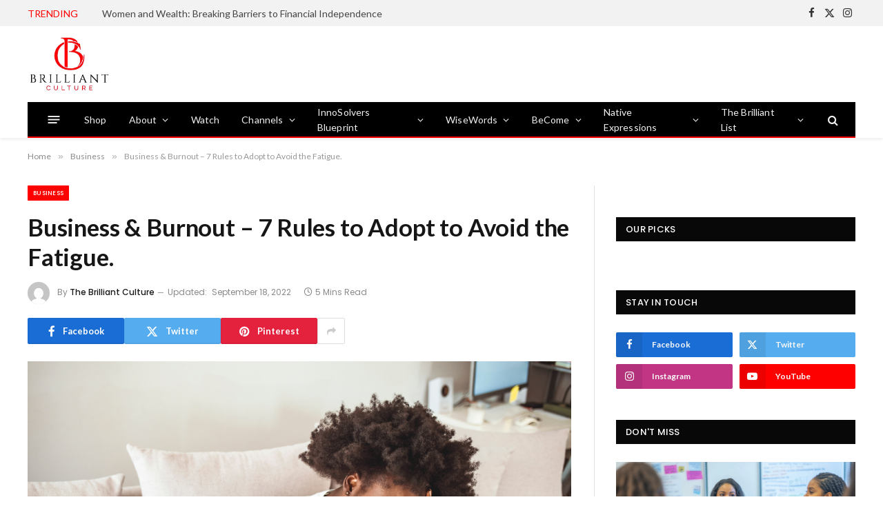

--- FILE ---
content_type: text/html; charset=UTF-8
request_url: https://thebrilliantculture.com/business-burnout-7-rules-to-adopt-to-avoid-the-fatigue/
body_size: 34625
content:

<!DOCTYPE html>
<html lang="en-US" prefix="og: https://ogp.me/ns#" class="s-light site-s-light">

<head>

	<meta charset="UTF-8" />
	<meta name="viewport" content="width=device-width, initial-scale=1" />
		<style>img:is([sizes="auto" i], [sizes^="auto," i]) { contain-intrinsic-size: 3000px 1500px }</style>
	
<!-- Search Engine Optimization by Rank Math - https://rankmath.com/ -->
<title>Business &amp; Burnout - 7 Rules to Adopt to Avoid the Fatigue. - thebrilliantculture.com</title><link rel="preload" as="image" imagesrcset="https://thebrilliantculture.com/wp-content/uploads/2022/02/14a-copy.jpg 1000w, https://thebrilliantculture.com/wp-content/uploads/2022/02/14a-copy-300x200.jpg 300w, https://thebrilliantculture.com/wp-content/uploads/2022/02/14a-copy-768x512.jpg 768w, https://thebrilliantculture.com/wp-content/uploads/2022/02/14a-copy-150x100.jpg 150w, https://thebrilliantculture.com/wp-content/uploads/2022/02/14a-copy-450x300.jpg 450w, https://thebrilliantculture.com/wp-content/uploads/2022/02/14a-copy-600x400.jpg 600w" imagesizes="(max-width: 788px) 100vw, 788px" /><link rel="preload" as="font" href="https://thebrilliantculture.com/wp-content/themes/smart-mag/css/icons/fonts/ts-icons.woff2?v3.2" type="font/woff2" crossorigin="anonymous" />
<meta name="description" content="If you are a business owner, you likely have experienced burnout at one point or another. It is an almost unavoidable consequence of being an entrepreneur. It"/>
<meta name="robots" content="follow, index, max-snippet:-1, max-video-preview:-1, max-image-preview:large"/>
<link rel="canonical" href="https://thebrilliantculture.com/business-burnout-7-rules-to-adopt-to-avoid-the-fatigue/" />
<meta property="og:locale" content="en_US" />
<meta property="og:type" content="article" />
<meta property="og:title" content="Business &amp; Burnout - 7 Rules to Adopt to Avoid the Fatigue. - thebrilliantculture.com" />
<meta property="og:description" content="If you are a business owner, you likely have experienced burnout at one point or another. It is an almost unavoidable consequence of being an entrepreneur. It" />
<meta property="og:url" content="https://thebrilliantculture.com/business-burnout-7-rules-to-adopt-to-avoid-the-fatigue/" />
<meta property="og:site_name" content="thebrilliantculture.com" />
<meta property="article:tag" content="Latest" />
<meta property="article:section" content="Business" />
<meta property="og:updated_time" content="2022-09-18T19:48:16+00:00" />
<meta property="og:image" content="https://thebrilliantculture.com/wp-content/uploads/2022/02/14a-copy.jpg" />
<meta property="og:image:secure_url" content="https://thebrilliantculture.com/wp-content/uploads/2022/02/14a-copy.jpg" />
<meta property="og:image:width" content="1000" />
<meta property="og:image:height" content="667" />
<meta property="og:image:alt" content="Business &#038; Burnout &#8211; 7 Rules to Adopt to Avoid the Fatigue." />
<meta property="og:image:type" content="image/jpeg" />
<meta property="article:published_time" content="2022-02-17T12:31:46+00:00" />
<meta property="article:modified_time" content="2022-09-18T19:48:16+00:00" />
<meta name="twitter:card" content="summary_large_image" />
<meta name="twitter:title" content="Business &amp; Burnout - 7 Rules to Adopt to Avoid the Fatigue. - thebrilliantculture.com" />
<meta name="twitter:description" content="If you are a business owner, you likely have experienced burnout at one point or another. It is an almost unavoidable consequence of being an entrepreneur. It" />
<meta name="twitter:image" content="https://thebrilliantculture.com/wp-content/uploads/2022/02/14a-copy.jpg" />
<script type="application/ld+json" class="rank-math-schema">{"@context":"https://schema.org","@graph":[{"@type":["Person","Organization"],"@id":"https://thebrilliantculture.com/#person","name":"thebrilliantculture.com","logo":{"@type":"ImageObject","@id":"https://thebrilliantculture.com/#logo","url":"https://thebrilliantculture.com/wp-content/uploads/2024/03/logo-updated.png","contentUrl":"https://thebrilliantculture.com/wp-content/uploads/2024/03/logo-updated.png","caption":"thebrilliantculture.com","inLanguage":"en-US","width":"375","height":"280"},"image":{"@type":"ImageObject","@id":"https://thebrilliantculture.com/#logo","url":"https://thebrilliantculture.com/wp-content/uploads/2024/03/logo-updated.png","contentUrl":"https://thebrilliantculture.com/wp-content/uploads/2024/03/logo-updated.png","caption":"thebrilliantculture.com","inLanguage":"en-US","width":"375","height":"280"}},{"@type":"WebSite","@id":"https://thebrilliantculture.com/#website","url":"https://thebrilliantculture.com","name":"thebrilliantculture.com","publisher":{"@id":"https://thebrilliantculture.com/#person"},"inLanguage":"en-US"},{"@type":"ImageObject","@id":"https://thebrilliantculture.com/wp-content/uploads/2022/02/14a-copy.jpg","url":"https://thebrilliantculture.com/wp-content/uploads/2022/02/14a-copy.jpg","width":"1000","height":"667","inLanguage":"en-US"},{"@type":"WebPage","@id":"https://thebrilliantculture.com/business-burnout-7-rules-to-adopt-to-avoid-the-fatigue/#webpage","url":"https://thebrilliantculture.com/business-burnout-7-rules-to-adopt-to-avoid-the-fatigue/","name":"Business &amp; Burnout - 7 Rules to Adopt to Avoid the Fatigue. - thebrilliantculture.com","datePublished":"2022-02-17T12:31:46+00:00","dateModified":"2022-09-18T19:48:16+00:00","isPartOf":{"@id":"https://thebrilliantculture.com/#website"},"primaryImageOfPage":{"@id":"https://thebrilliantculture.com/wp-content/uploads/2022/02/14a-copy.jpg"},"inLanguage":"en-US"},{"@type":"Person","@id":"https://thebrilliantculture.com/author/raylocker2020gmail-com/","name":"The Brilliant Culture","url":"https://thebrilliantculture.com/author/raylocker2020gmail-com/","image":{"@type":"ImageObject","@id":"https://secure.gravatar.com/avatar/fd396125575d72876c548d996fcf26e95686692f61028592eb0fb5b5817fb623?s=96&amp;d=mm&amp;r=g","url":"https://secure.gravatar.com/avatar/fd396125575d72876c548d996fcf26e95686692f61028592eb0fb5b5817fb623?s=96&amp;d=mm&amp;r=g","caption":"The Brilliant Culture","inLanguage":"en-US"},"sameAs":["https://thebrilliantculture.com"]},{"@type":"BlogPosting","headline":"Business &amp; Burnout - 7 Rules to Adopt to Avoid the Fatigue. - thebrilliantculture.com","datePublished":"2022-02-17T12:31:46+00:00","dateModified":"2022-09-18T19:48:16+00:00","articleSection":"Business","author":{"@id":"https://thebrilliantculture.com/author/raylocker2020gmail-com/","name":"The Brilliant Culture"},"publisher":{"@id":"https://thebrilliantculture.com/#person"},"description":"If you are a business owner, you likely have experienced burnout at one point or another. It is an almost unavoidable consequence of being an entrepreneur. It","name":"Business &amp; Burnout - 7 Rules to Adopt to Avoid the Fatigue. - thebrilliantculture.com","@id":"https://thebrilliantculture.com/business-burnout-7-rules-to-adopt-to-avoid-the-fatigue/#richSnippet","isPartOf":{"@id":"https://thebrilliantculture.com/business-burnout-7-rules-to-adopt-to-avoid-the-fatigue/#webpage"},"image":{"@id":"https://thebrilliantculture.com/wp-content/uploads/2022/02/14a-copy.jpg"},"inLanguage":"en-US","mainEntityOfPage":{"@id":"https://thebrilliantculture.com/business-burnout-7-rules-to-adopt-to-avoid-the-fatigue/#webpage"}}]}</script>
<!-- /Rank Math WordPress SEO plugin -->

<link rel='dns-prefetch' href='//fonts.googleapis.com' />
<link rel="alternate" type="application/rss+xml" title="thebrilliantculture.com &raquo; Feed" href="https://thebrilliantculture.com/feed/" />
<link rel="alternate" type="application/rss+xml" title="thebrilliantculture.com &raquo; Comments Feed" href="https://thebrilliantculture.com/comments/feed/" />
<link rel="alternate" type="text/calendar" title="thebrilliantculture.com &raquo; iCal Feed" href="https://thebrilliantculture.com/events/?ical=1" />
<script type="text/javascript">
/* <![CDATA[ */
window._wpemojiSettings = {"baseUrl":"https:\/\/s.w.org\/images\/core\/emoji\/16.0.1\/72x72\/","ext":".png","svgUrl":"https:\/\/s.w.org\/images\/core\/emoji\/16.0.1\/svg\/","svgExt":".svg","source":{"concatemoji":"https:\/\/thebrilliantculture.com\/wp-includes\/js\/wp-emoji-release.min.js?ver=6.8.3"}};
/*! This file is auto-generated */
!function(s,n){var o,i,e;function c(e){try{var t={supportTests:e,timestamp:(new Date).valueOf()};sessionStorage.setItem(o,JSON.stringify(t))}catch(e){}}function p(e,t,n){e.clearRect(0,0,e.canvas.width,e.canvas.height),e.fillText(t,0,0);var t=new Uint32Array(e.getImageData(0,0,e.canvas.width,e.canvas.height).data),a=(e.clearRect(0,0,e.canvas.width,e.canvas.height),e.fillText(n,0,0),new Uint32Array(e.getImageData(0,0,e.canvas.width,e.canvas.height).data));return t.every(function(e,t){return e===a[t]})}function u(e,t){e.clearRect(0,0,e.canvas.width,e.canvas.height),e.fillText(t,0,0);for(var n=e.getImageData(16,16,1,1),a=0;a<n.data.length;a++)if(0!==n.data[a])return!1;return!0}function f(e,t,n,a){switch(t){case"flag":return n(e,"\ud83c\udff3\ufe0f\u200d\u26a7\ufe0f","\ud83c\udff3\ufe0f\u200b\u26a7\ufe0f")?!1:!n(e,"\ud83c\udde8\ud83c\uddf6","\ud83c\udde8\u200b\ud83c\uddf6")&&!n(e,"\ud83c\udff4\udb40\udc67\udb40\udc62\udb40\udc65\udb40\udc6e\udb40\udc67\udb40\udc7f","\ud83c\udff4\u200b\udb40\udc67\u200b\udb40\udc62\u200b\udb40\udc65\u200b\udb40\udc6e\u200b\udb40\udc67\u200b\udb40\udc7f");case"emoji":return!a(e,"\ud83e\udedf")}return!1}function g(e,t,n,a){var r="undefined"!=typeof WorkerGlobalScope&&self instanceof WorkerGlobalScope?new OffscreenCanvas(300,150):s.createElement("canvas"),o=r.getContext("2d",{willReadFrequently:!0}),i=(o.textBaseline="top",o.font="600 32px Arial",{});return e.forEach(function(e){i[e]=t(o,e,n,a)}),i}function t(e){var t=s.createElement("script");t.src=e,t.defer=!0,s.head.appendChild(t)}"undefined"!=typeof Promise&&(o="wpEmojiSettingsSupports",i=["flag","emoji"],n.supports={everything:!0,everythingExceptFlag:!0},e=new Promise(function(e){s.addEventListener("DOMContentLoaded",e,{once:!0})}),new Promise(function(t){var n=function(){try{var e=JSON.parse(sessionStorage.getItem(o));if("object"==typeof e&&"number"==typeof e.timestamp&&(new Date).valueOf()<e.timestamp+604800&&"object"==typeof e.supportTests)return e.supportTests}catch(e){}return null}();if(!n){if("undefined"!=typeof Worker&&"undefined"!=typeof OffscreenCanvas&&"undefined"!=typeof URL&&URL.createObjectURL&&"undefined"!=typeof Blob)try{var e="postMessage("+g.toString()+"("+[JSON.stringify(i),f.toString(),p.toString(),u.toString()].join(",")+"));",a=new Blob([e],{type:"text/javascript"}),r=new Worker(URL.createObjectURL(a),{name:"wpTestEmojiSupports"});return void(r.onmessage=function(e){c(n=e.data),r.terminate(),t(n)})}catch(e){}c(n=g(i,f,p,u))}t(n)}).then(function(e){for(var t in e)n.supports[t]=e[t],n.supports.everything=n.supports.everything&&n.supports[t],"flag"!==t&&(n.supports.everythingExceptFlag=n.supports.everythingExceptFlag&&n.supports[t]);n.supports.everythingExceptFlag=n.supports.everythingExceptFlag&&!n.supports.flag,n.DOMReady=!1,n.readyCallback=function(){n.DOMReady=!0}}).then(function(){return e}).then(function(){var e;n.supports.everything||(n.readyCallback(),(e=n.source||{}).concatemoji?t(e.concatemoji):e.wpemoji&&e.twemoji&&(t(e.twemoji),t(e.wpemoji)))}))}((window,document),window._wpemojiSettings);
/* ]]> */
</script>

<link rel='stylesheet' id='premium-addons-css' href='https://thebrilliantculture.com/wp-content/plugins/premium-addons-for-elementor/assets/frontend/min-css/premium-addons.min.css?ver=4.11.45' type='text/css' media='all' />
<style id='wp-emoji-styles-inline-css' type='text/css'>

	img.wp-smiley, img.emoji {
		display: inline !important;
		border: none !important;
		box-shadow: none !important;
		height: 1em !important;
		width: 1em !important;
		margin: 0 0.07em !important;
		vertical-align: -0.1em !important;
		background: none !important;
		padding: 0 !important;
	}
</style>
<link rel='stylesheet' id='wp-block-library-css' href='https://thebrilliantculture.com/wp-includes/css/dist/block-library/style.min.css?ver=6.8.3' type='text/css' media='all' />
<style id='classic-theme-styles-inline-css' type='text/css'>
/*! This file is auto-generated */
.wp-block-button__link{color:#fff;background-color:#32373c;border-radius:9999px;box-shadow:none;text-decoration:none;padding:calc(.667em + 2px) calc(1.333em + 2px);font-size:1.125em}.wp-block-file__button{background:#32373c;color:#fff;text-decoration:none}
</style>
<style id='global-styles-inline-css' type='text/css'>
:root{--wp--preset--aspect-ratio--square: 1;--wp--preset--aspect-ratio--4-3: 4/3;--wp--preset--aspect-ratio--3-4: 3/4;--wp--preset--aspect-ratio--3-2: 3/2;--wp--preset--aspect-ratio--2-3: 2/3;--wp--preset--aspect-ratio--16-9: 16/9;--wp--preset--aspect-ratio--9-16: 9/16;--wp--preset--color--black: #000000;--wp--preset--color--cyan-bluish-gray: #abb8c3;--wp--preset--color--white: #ffffff;--wp--preset--color--pale-pink: #f78da7;--wp--preset--color--vivid-red: #cf2e2e;--wp--preset--color--luminous-vivid-orange: #ff6900;--wp--preset--color--luminous-vivid-amber: #fcb900;--wp--preset--color--light-green-cyan: #7bdcb5;--wp--preset--color--vivid-green-cyan: #00d084;--wp--preset--color--pale-cyan-blue: #8ed1fc;--wp--preset--color--vivid-cyan-blue: #0693e3;--wp--preset--color--vivid-purple: #9b51e0;--wp--preset--gradient--vivid-cyan-blue-to-vivid-purple: linear-gradient(135deg,rgba(6,147,227,1) 0%,rgb(155,81,224) 100%);--wp--preset--gradient--light-green-cyan-to-vivid-green-cyan: linear-gradient(135deg,rgb(122,220,180) 0%,rgb(0,208,130) 100%);--wp--preset--gradient--luminous-vivid-amber-to-luminous-vivid-orange: linear-gradient(135deg,rgba(252,185,0,1) 0%,rgba(255,105,0,1) 100%);--wp--preset--gradient--luminous-vivid-orange-to-vivid-red: linear-gradient(135deg,rgba(255,105,0,1) 0%,rgb(207,46,46) 100%);--wp--preset--gradient--very-light-gray-to-cyan-bluish-gray: linear-gradient(135deg,rgb(238,238,238) 0%,rgb(169,184,195) 100%);--wp--preset--gradient--cool-to-warm-spectrum: linear-gradient(135deg,rgb(74,234,220) 0%,rgb(151,120,209) 20%,rgb(207,42,186) 40%,rgb(238,44,130) 60%,rgb(251,105,98) 80%,rgb(254,248,76) 100%);--wp--preset--gradient--blush-light-purple: linear-gradient(135deg,rgb(255,206,236) 0%,rgb(152,150,240) 100%);--wp--preset--gradient--blush-bordeaux: linear-gradient(135deg,rgb(254,205,165) 0%,rgb(254,45,45) 50%,rgb(107,0,62) 100%);--wp--preset--gradient--luminous-dusk: linear-gradient(135deg,rgb(255,203,112) 0%,rgb(199,81,192) 50%,rgb(65,88,208) 100%);--wp--preset--gradient--pale-ocean: linear-gradient(135deg,rgb(255,245,203) 0%,rgb(182,227,212) 50%,rgb(51,167,181) 100%);--wp--preset--gradient--electric-grass: linear-gradient(135deg,rgb(202,248,128) 0%,rgb(113,206,126) 100%);--wp--preset--gradient--midnight: linear-gradient(135deg,rgb(2,3,129) 0%,rgb(40,116,252) 100%);--wp--preset--font-size--small: 13px;--wp--preset--font-size--medium: 20px;--wp--preset--font-size--large: 36px;--wp--preset--font-size--x-large: 42px;--wp--preset--spacing--20: 0.44rem;--wp--preset--spacing--30: 0.67rem;--wp--preset--spacing--40: 1rem;--wp--preset--spacing--50: 1.5rem;--wp--preset--spacing--60: 2.25rem;--wp--preset--spacing--70: 3.38rem;--wp--preset--spacing--80: 5.06rem;--wp--preset--shadow--natural: 6px 6px 9px rgba(0, 0, 0, 0.2);--wp--preset--shadow--deep: 12px 12px 50px rgba(0, 0, 0, 0.4);--wp--preset--shadow--sharp: 6px 6px 0px rgba(0, 0, 0, 0.2);--wp--preset--shadow--outlined: 6px 6px 0px -3px rgba(255, 255, 255, 1), 6px 6px rgba(0, 0, 0, 1);--wp--preset--shadow--crisp: 6px 6px 0px rgba(0, 0, 0, 1);}:where(.is-layout-flex){gap: 0.5em;}:where(.is-layout-grid){gap: 0.5em;}body .is-layout-flex{display: flex;}.is-layout-flex{flex-wrap: wrap;align-items: center;}.is-layout-flex > :is(*, div){margin: 0;}body .is-layout-grid{display: grid;}.is-layout-grid > :is(*, div){margin: 0;}:where(.wp-block-columns.is-layout-flex){gap: 2em;}:where(.wp-block-columns.is-layout-grid){gap: 2em;}:where(.wp-block-post-template.is-layout-flex){gap: 1.25em;}:where(.wp-block-post-template.is-layout-grid){gap: 1.25em;}.has-black-color{color: var(--wp--preset--color--black) !important;}.has-cyan-bluish-gray-color{color: var(--wp--preset--color--cyan-bluish-gray) !important;}.has-white-color{color: var(--wp--preset--color--white) !important;}.has-pale-pink-color{color: var(--wp--preset--color--pale-pink) !important;}.has-vivid-red-color{color: var(--wp--preset--color--vivid-red) !important;}.has-luminous-vivid-orange-color{color: var(--wp--preset--color--luminous-vivid-orange) !important;}.has-luminous-vivid-amber-color{color: var(--wp--preset--color--luminous-vivid-amber) !important;}.has-light-green-cyan-color{color: var(--wp--preset--color--light-green-cyan) !important;}.has-vivid-green-cyan-color{color: var(--wp--preset--color--vivid-green-cyan) !important;}.has-pale-cyan-blue-color{color: var(--wp--preset--color--pale-cyan-blue) !important;}.has-vivid-cyan-blue-color{color: var(--wp--preset--color--vivid-cyan-blue) !important;}.has-vivid-purple-color{color: var(--wp--preset--color--vivid-purple) !important;}.has-black-background-color{background-color: var(--wp--preset--color--black) !important;}.has-cyan-bluish-gray-background-color{background-color: var(--wp--preset--color--cyan-bluish-gray) !important;}.has-white-background-color{background-color: var(--wp--preset--color--white) !important;}.has-pale-pink-background-color{background-color: var(--wp--preset--color--pale-pink) !important;}.has-vivid-red-background-color{background-color: var(--wp--preset--color--vivid-red) !important;}.has-luminous-vivid-orange-background-color{background-color: var(--wp--preset--color--luminous-vivid-orange) !important;}.has-luminous-vivid-amber-background-color{background-color: var(--wp--preset--color--luminous-vivid-amber) !important;}.has-light-green-cyan-background-color{background-color: var(--wp--preset--color--light-green-cyan) !important;}.has-vivid-green-cyan-background-color{background-color: var(--wp--preset--color--vivid-green-cyan) !important;}.has-pale-cyan-blue-background-color{background-color: var(--wp--preset--color--pale-cyan-blue) !important;}.has-vivid-cyan-blue-background-color{background-color: var(--wp--preset--color--vivid-cyan-blue) !important;}.has-vivid-purple-background-color{background-color: var(--wp--preset--color--vivid-purple) !important;}.has-black-border-color{border-color: var(--wp--preset--color--black) !important;}.has-cyan-bluish-gray-border-color{border-color: var(--wp--preset--color--cyan-bluish-gray) !important;}.has-white-border-color{border-color: var(--wp--preset--color--white) !important;}.has-pale-pink-border-color{border-color: var(--wp--preset--color--pale-pink) !important;}.has-vivid-red-border-color{border-color: var(--wp--preset--color--vivid-red) !important;}.has-luminous-vivid-orange-border-color{border-color: var(--wp--preset--color--luminous-vivid-orange) !important;}.has-luminous-vivid-amber-border-color{border-color: var(--wp--preset--color--luminous-vivid-amber) !important;}.has-light-green-cyan-border-color{border-color: var(--wp--preset--color--light-green-cyan) !important;}.has-vivid-green-cyan-border-color{border-color: var(--wp--preset--color--vivid-green-cyan) !important;}.has-pale-cyan-blue-border-color{border-color: var(--wp--preset--color--pale-cyan-blue) !important;}.has-vivid-cyan-blue-border-color{border-color: var(--wp--preset--color--vivid-cyan-blue) !important;}.has-vivid-purple-border-color{border-color: var(--wp--preset--color--vivid-purple) !important;}.has-vivid-cyan-blue-to-vivid-purple-gradient-background{background: var(--wp--preset--gradient--vivid-cyan-blue-to-vivid-purple) !important;}.has-light-green-cyan-to-vivid-green-cyan-gradient-background{background: var(--wp--preset--gradient--light-green-cyan-to-vivid-green-cyan) !important;}.has-luminous-vivid-amber-to-luminous-vivid-orange-gradient-background{background: var(--wp--preset--gradient--luminous-vivid-amber-to-luminous-vivid-orange) !important;}.has-luminous-vivid-orange-to-vivid-red-gradient-background{background: var(--wp--preset--gradient--luminous-vivid-orange-to-vivid-red) !important;}.has-very-light-gray-to-cyan-bluish-gray-gradient-background{background: var(--wp--preset--gradient--very-light-gray-to-cyan-bluish-gray) !important;}.has-cool-to-warm-spectrum-gradient-background{background: var(--wp--preset--gradient--cool-to-warm-spectrum) !important;}.has-blush-light-purple-gradient-background{background: var(--wp--preset--gradient--blush-light-purple) !important;}.has-blush-bordeaux-gradient-background{background: var(--wp--preset--gradient--blush-bordeaux) !important;}.has-luminous-dusk-gradient-background{background: var(--wp--preset--gradient--luminous-dusk) !important;}.has-pale-ocean-gradient-background{background: var(--wp--preset--gradient--pale-ocean) !important;}.has-electric-grass-gradient-background{background: var(--wp--preset--gradient--electric-grass) !important;}.has-midnight-gradient-background{background: var(--wp--preset--gradient--midnight) !important;}.has-small-font-size{font-size: var(--wp--preset--font-size--small) !important;}.has-medium-font-size{font-size: var(--wp--preset--font-size--medium) !important;}.has-large-font-size{font-size: var(--wp--preset--font-size--large) !important;}.has-x-large-font-size{font-size: var(--wp--preset--font-size--x-large) !important;}
:where(.wp-block-post-template.is-layout-flex){gap: 1.25em;}:where(.wp-block-post-template.is-layout-grid){gap: 1.25em;}
:where(.wp-block-columns.is-layout-flex){gap: 2em;}:where(.wp-block-columns.is-layout-grid){gap: 2em;}
:root :where(.wp-block-pullquote){font-size: 1.5em;line-height: 1.6;}
</style>
<link rel='stylesheet' id='contact-form-7-css' href='https://thebrilliantculture.com/wp-content/plugins/contact-form-7/includes/css/styles.css?ver=6.1.3' type='text/css' media='all' />
<link rel='stylesheet' id='collapscore-css-css' href='https://thebrilliantculture.com/wp-content/plugins/jquery-collapse-o-matic/css/core_style.css?ver=1.0' type='text/css' media='all' />
<link rel='stylesheet' id='collapseomatic-css-css' href='https://thebrilliantculture.com/wp-content/plugins/jquery-collapse-o-matic/css/light_style.css?ver=1.6' type='text/css' media='all' />
<link rel='stylesheet' id='meks-app-block-frontend-css-css' href='https://thebrilliantculture.com/wp-content/plugins/meks-audio-player/assets/css/blocks.style.css?ver=1.3' type='text/css' media='all' />
<link rel='stylesheet' id='mks_shortcodes_fntawsm_css-css' href='https://thebrilliantculture.com/wp-content/plugins/meks-flexible-shortcodes/css/font-awesome/css/font-awesome.min.css?ver=1.3.8' type='text/css' media='screen' />
<link rel='stylesheet' id='mks_shortcodes_simple_line_icons-css' href='https://thebrilliantculture.com/wp-content/plugins/meks-flexible-shortcodes/css/simple-line/simple-line-icons.css?ver=1.3.8' type='text/css' media='screen' />
<link rel='stylesheet' id='mks_shortcodes_css-css' href='https://thebrilliantculture.com/wp-content/plugins/meks-flexible-shortcodes/css/style.css?ver=1.3.8' type='text/css' media='screen' />
<link rel='stylesheet' id='tribe-events-v2-single-skeleton-css' href='https://thebrilliantculture.com/wp-content/plugins/the-events-calendar/build/css/tribe-events-single-skeleton.css?ver=6.15.9' type='text/css' media='all' />
<link rel='stylesheet' id='tribe-events-v2-single-skeleton-full-css' href='https://thebrilliantculture.com/wp-content/plugins/the-events-calendar/build/css/tribe-events-single-full.css?ver=6.15.9' type='text/css' media='all' />
<link rel='stylesheet' id='tec-events-elementor-widgets-base-styles-css' href='https://thebrilliantculture.com/wp-content/plugins/the-events-calendar/build/css/integrations/plugins/elementor/widgets/widget-base.css?ver=6.15.9' type='text/css' media='all' />
<link rel='stylesheet' id='meks-ads-widget-css' href='https://thebrilliantculture.com/wp-content/plugins/meks-easy-ads-widget/css/style.css?ver=2.0.9' type='text/css' media='all' />
<link rel='stylesheet' id='meks_instagram-widget-styles-css' href='https://thebrilliantculture.com/wp-content/plugins/meks-easy-instagram-widget/css/widget.css?ver=6.8.3' type='text/css' media='all' />
<link rel='stylesheet' id='meks-flickr-widget-css' href='https://thebrilliantculture.com/wp-content/plugins/meks-simple-flickr-widget/css/style.css?ver=1.3' type='text/css' media='all' />
<link rel='stylesheet' id='meks-author-widget-css' href='https://thebrilliantculture.com/wp-content/plugins/meks-smart-author-widget/css/style.css?ver=1.1.5' type='text/css' media='all' />
<link rel='stylesheet' id='meks-social-widget-css' href='https://thebrilliantculture.com/wp-content/plugins/meks-smart-social-widget/css/style.css?ver=1.6.5' type='text/css' media='all' />
<link rel='stylesheet' id='meks-themeforest-widget-css' href='https://thebrilliantculture.com/wp-content/plugins/meks-themeforest-smart-widget/css/style.css?ver=1.6' type='text/css' media='all' />
<link rel='stylesheet' id='meks_ap-main-css' href='https://thebrilliantculture.com/wp-content/plugins/meks-audio-player/assets/css/main.css?ver=1.3' type='text/css' media='all' />
<style id='meks_ap-main-inline-css' type='text/css'>
.meks-ap-bg, .mejs-volume-total, .meks-ap-collapsed .meks-ap-toggle {
                    background: #000;
                 }.meks-ap, .meks-ap a, .mejs-button>button {
                    color: #FFF;
                 }.mejs-volume-button>.mejs-volume-slider,.mejs__speed-selector, .mejs-speed-selector, .mejs-playpause-button {
                    background-color: #FFF;
                }.mejs-volume-button:hover > button:before,.mejs__speed-selector,.mejs-speed-selector, .mejs-speed-button:hover button, .mejs-playpause-button button{
                    color: #000;
                }.mejs-time-current, .mejs-time-handle-content{
                    background-color: #FFF;
            }.mejs-time-handle-content{
                border-color: #FFF;
        }:root{
            --player-original-bg-color: #000;
        }
</style>
<link rel='stylesheet' id='meks_ess-main-css' href='https://thebrilliantculture.com/wp-content/plugins/meks-easy-social-share/assets/css/main.css?ver=1.3' type='text/css' media='all' />
<link rel='stylesheet' id='smartmag-core-css' href='https://thebrilliantculture.com/wp-content/themes/smart-mag/style.css?ver=10.2.1' type='text/css' media='all' />
<style id='smartmag-core-inline-css' type='text/css'>
:root { --c-main: #fe0000;
--c-main-rgb: 254,0,0;
--text-font: "Lato", system-ui, -apple-system, "Segoe UI", Arial, sans-serif;
--body-font: "Lato", system-ui, -apple-system, "Segoe UI", Arial, sans-serif;
--title-size-xs: 15px; }
.smart-head-main { --c-shadow: rgba(10,10,10,0.06); }
.smart-head-main .smart-head-top { --head-h: 38px; background-color: #f2f2f2; }
.s-dark .smart-head-main .smart-head-top,
.smart-head-main .s-dark.smart-head-top { background-color: #595959; }
.smart-head-main .smart-head-mid { --head-h: 110px; }
.smart-head-main .smart-head-bot { --head-h: 52px; border-bottom-width: 2px; border-bottom-color: var(--c-main); }
.navigation-main .menu > li > a { font-size: 15px; font-weight: 500; letter-spacing: .011em; }
.navigation-main { --nav-items-space: 16px; }
.s-dark .navigation-main { --c-nav-hov: #ffffff; }
.s-dark .navigation { --c-nav-hov-bg: rgba(255,255,255,0.1); }
.smart-head-main .spc-social { --spc-social-fs: 15px; }
.smart-head-main .offcanvas-toggle { transform: scale(.65); }
.upper-footer .block-head .heading { color: #fe0000; }
.main-footer .upper-footer { color: #fe0000; --c-links: #444444; }
.post-meta { font-family: "Poppins", system-ui, -apple-system, "Segoe UI", Arial, sans-serif; }
.cat-labels .category { font-family: "Poppins", system-ui, -apple-system, "Segoe UI", Arial, sans-serif; }
.block-head .heading { font-family: "Poppins", system-ui, -apple-system, "Segoe UI", Arial, sans-serif; }
.block-head-c .heading { font-weight: 600; }
.block-head-c { --line-weight: 3px; --border-weight: 2px; }
.entry-content { font-size: 16px; }
.post-share-float .service { margin-bottom: 7px; }
@media (min-width: 941px) and (max-width: 1200px) { .navigation-main .menu > li > a { font-size: calc(10px + (15px - 10px) * .7); } }


</style>
<link rel='stylesheet' id='smartmag-magnific-popup-css' href='https://thebrilliantculture.com/wp-content/themes/smart-mag/css/lightbox.css?ver=10.2.1' type='text/css' media='all' />
<link rel='stylesheet' id='smartmag-icons-css' href='https://thebrilliantculture.com/wp-content/themes/smart-mag/css/icons/icons.css?ver=10.2.1' type='text/css' media='all' />
<link rel='stylesheet' id='smartmag-gfonts-custom-css' href='https://fonts.googleapis.com/css?family=Lato%3A400%2C500%2C600%2C700%7CPoppins%3A400%2C500%2C600%2C700' type='text/css' media='all' />
<link rel='stylesheet' id='ekit-widget-styles-css' href='https://thebrilliantculture.com/wp-content/plugins/elementskit-lite/widgets/init/assets/css/widget-styles.css?ver=3.7.5' type='text/css' media='all' />
<link rel='stylesheet' id='ekit-responsive-css' href='https://thebrilliantculture.com/wp-content/plugins/elementskit-lite/widgets/init/assets/css/responsive.css?ver=3.7.5' type='text/css' media='all' />
<link rel='stylesheet' id='bdt-uikit-css' href='https://thebrilliantculture.com/wp-content/plugins/bdthemes-element-pack-lite/assets/css/bdt-uikit.css?ver=3.21.7' type='text/css' media='all' />
<link rel='stylesheet' id='ep-helper-css' href='https://thebrilliantculture.com/wp-content/plugins/bdthemes-element-pack-lite/assets/css/ep-helper.css?ver=8.3.0' type='text/css' media='all' />
<script type="text/javascript" id="smartmag-lazy-inline-js-after">
/* <![CDATA[ */
/**
 * @copyright ThemeSphere
 * @preserve
 */
var BunyadLazy={};BunyadLazy.load=function(){function a(e,n){var t={};e.dataset.bgset&&e.dataset.sizes?(t.sizes=e.dataset.sizes,t.srcset=e.dataset.bgset):t.src=e.dataset.bgsrc,function(t){var a=t.dataset.ratio;if(0<a){const e=t.parentElement;if(e.classList.contains("media-ratio")){const n=e.style;n.getPropertyValue("--a-ratio")||(n.paddingBottom=100/a+"%")}}}(e);var a,o=document.createElement("img");for(a in o.onload=function(){var t="url('"+(o.currentSrc||o.src)+"')",a=e.style;a.backgroundImage!==t&&requestAnimationFrame(()=>{a.backgroundImage=t,n&&n()}),o.onload=null,o.onerror=null,o=null},o.onerror=o.onload,t)o.setAttribute(a,t[a]);o&&o.complete&&0<o.naturalWidth&&o.onload&&o.onload()}function e(t){t.dataset.loaded||a(t,()=>{document.dispatchEvent(new Event("lazyloaded")),t.dataset.loaded=1})}function n(t){"complete"===document.readyState?t():window.addEventListener("load",t)}return{initEarly:function(){var t,a=()=>{document.querySelectorAll(".img.bg-cover:not(.lazyload)").forEach(e)};"complete"!==document.readyState?(t=setInterval(a,150),n(()=>{a(),clearInterval(t)})):a()},callOnLoad:n,initBgImages:function(t){t&&n(()=>{document.querySelectorAll(".img.bg-cover").forEach(e)})},bgLoad:a}}(),BunyadLazy.load.initEarly();
/* ]]> */
</script>
<script type="text/javascript" src="https://thebrilliantculture.com/wp-includes/js/jquery/jquery.min.js?ver=3.7.1" id="jquery-core-js"></script>
<script type="text/javascript" src="https://thebrilliantculture.com/wp-includes/js/jquery/jquery-migrate.min.js?ver=3.4.1" id="jquery-migrate-js"></script>
<link rel="https://api.w.org/" href="https://thebrilliantculture.com/wp-json/" /><link rel="alternate" title="JSON" type="application/json" href="https://thebrilliantculture.com/wp-json/wp/v2/posts/5194" /><link rel="EditURI" type="application/rsd+xml" title="RSD" href="https://thebrilliantculture.com/xmlrpc.php?rsd" />
<meta name="generator" content="WordPress 6.8.3" />
<link rel='shortlink' href='https://thebrilliantculture.com/?p=5194' />
<link rel="alternate" title="oEmbed (JSON)" type="application/json+oembed" href="https://thebrilliantculture.com/wp-json/oembed/1.0/embed?url=https%3A%2F%2Fthebrilliantculture.com%2Fbusiness-burnout-7-rules-to-adopt-to-avoid-the-fatigue%2F" />
<link rel="alternate" title="oEmbed (XML)" type="text/xml+oembed" href="https://thebrilliantculture.com/wp-json/oembed/1.0/embed?url=https%3A%2F%2Fthebrilliantculture.com%2Fbusiness-burnout-7-rules-to-adopt-to-avoid-the-fatigue%2F&#038;format=xml" />
<meta name="tec-api-version" content="v1"><meta name="tec-api-origin" content="https://thebrilliantculture.com"><link rel="alternate" href="https://thebrilliantculture.com/wp-json/tribe/events/v1/" />		<style type="text/css">.pp-podcast {opacity: 0;}</style>
		
		<script>
		var BunyadSchemeKey = 'bunyad-scheme';
		(() => {
			const d = document.documentElement;
			const c = d.classList;
			var scheme = localStorage.getItem(BunyadSchemeKey);
			
			if (scheme) {
				d.dataset.origClass = c;
				scheme === 'dark' ? c.remove('s-light', 'site-s-light') : c.remove('s-dark', 'site-s-dark');
				c.add('site-s-' + scheme, 's-' + scheme);
			}
		})();
		</script>
		<meta name="generator" content="Elementor 3.32.5; features: additional_custom_breakpoints; settings: css_print_method-external, google_font-enabled, font_display-auto">
			<style>
				.e-con.e-parent:nth-of-type(n+4):not(.e-lazyloaded):not(.e-no-lazyload),
				.e-con.e-parent:nth-of-type(n+4):not(.e-lazyloaded):not(.e-no-lazyload) * {
					background-image: none !important;
				}
				@media screen and (max-height: 1024px) {
					.e-con.e-parent:nth-of-type(n+3):not(.e-lazyloaded):not(.e-no-lazyload),
					.e-con.e-parent:nth-of-type(n+3):not(.e-lazyloaded):not(.e-no-lazyload) * {
						background-image: none !important;
					}
				}
				@media screen and (max-height: 640px) {
					.e-con.e-parent:nth-of-type(n+2):not(.e-lazyloaded):not(.e-no-lazyload),
					.e-con.e-parent:nth-of-type(n+2):not(.e-lazyloaded):not(.e-no-lazyload) * {
						background-image: none !important;
					}
				}
			</style>
			<link rel="icon" href="https://thebrilliantculture.com/wp-content/uploads/2021/01/cropped-BC_Blue_Logo-removebg-preview-1-32x32.png" sizes="32x32" />
<link rel="icon" href="https://thebrilliantculture.com/wp-content/uploads/2021/01/cropped-BC_Blue_Logo-removebg-preview-1-192x192.png" sizes="192x192" />
<link rel="apple-touch-icon" href="https://thebrilliantculture.com/wp-content/uploads/2021/01/cropped-BC_Blue_Logo-removebg-preview-1-180x180.png" />
<meta name="msapplication-TileImage" content="https://thebrilliantculture.com/wp-content/uploads/2021/01/cropped-BC_Blue_Logo-removebg-preview-1-270x270.png" />
		<style type="text/css" id="wp-custom-css">
			/* Removals */
.elementor-element-59b6d72,
.elementor-element-67ab716 {
	display: none !important;
}

/* Footer */
/* .upper-footer .widgets {
	display: grid;
	grid-template-columns: 200px 1fr;
	gap: 50px;
}
*/

.upper-footer .widgets-inner {
	display: grid;
	grid-template-columns: repeat(5, 1fr);
	gap: 50px;
}

.footer-link-separate,
.upper-footer .widgets .widget .widgettitle {
	color: #fe0000;
	
	font-family: "Poppins", system-ui, -apple-system, "Segoe UI", Arial, sans-serif;
	font-size: 15px;
	letter-spacing: .04em;
	
	font-weight: 700;
	line-height: 1.2;
	text-transform: uppercase;
	
	margin-bottom: 30px;
}

.footer-link-separate {
	font-size: 13px;
	font-weight: 600;
	margin-bottom: unset;
}

.upper-footer .widgets .widget .menu {
	display: flex;
	flex-direction: column;
	gap: 10px;
}

.upper-footer .widgets .widget .menu li {
	padding: unset;
}

.upper-footer .widgets .widget:first-child img {
		width: 200px;
	}

@media (max-width: 991.98px) {
	.upper-footer .widgets {
		grid-template-columns: 1fr;
		gap: 0;
	}

	.upper-footer .widgets-inner {
		grid-template-columns: repeat(5, 1fr);
		gap: 50px;
	}
	
	.upper-footer .widgets .widget {
		margin-bottom: unset;	
	}

	.upper-footer .widgets .widget {
		margin-bottom: 30px;
	}
	
	.upper-footer .widgets > div:first-child .widget {
		display: flex;
		justify-content: center;
	}
}

@media (max-width: 575.98px) {
	.upper-footer .widgets-inner {
		@supports (grid-template-rows: masonry) {
  		grid-template-rows: masonry
		}
		grid-template-columns: repeat(2, 1fr);
		gap: 30px;
	}
	
	.upper-footer .widgets-inner > div .widget:last-child {
		margin-bottom: unset;
	}
	
	.upper-footer .widgets-inner > div:nth-child(1) {
		order: 6;
	}
	
	.upper-footer .widgets-inner > div:nth-child(2) {
		order: 1;
	}
	
	.upper-footer .widgets-inner > div:nth-child(3) {
		order: 2;
	}
	
	.upper-footer .widgets-inner > div:nth-child(4) {
		order: 3;
	}
	
	.upper-footer .widgets-inner > div:nth-child(5) {
		order: 4;
	}
	
	.upper-footer .widgets-inner > div:nth-child(6) {
		order: 5;
	}
	
}

/* Rest of styles */
.box-body{
	padding:30px;
}
.copyright {
	text-align: center;
}
.cat-labels a{
	font-size:9px!important
}
.a-wrap{
	display:none
}
.wpem-heading-text{
	font-family:lato;
	color:#444
}
.event-listing-view{
	background-color:ffffff;!important
}

.elementor-toggle .elementor-tab-title{
	border-bottom:none
}
.bold-footer-lower .inner{
	padding:30px 20px
}
.spc-social-b {
	margin-bottom:18px!important
}
.wpem-event-layout-action{
	display:none!important
}
.wpem-event-box-col{
	padding:10px!important;

}
.elementor-toggle .elementor-tab-content{
	border-bottom:none;
}

.links{
	display:none
}
.wpem-heading-text{
	font-family:lato;
	font-weight:900!Important
}
.wpem-row{
	margin:20px 0px 0px 	0px!important
}
.wpem-event-listings .wpem-event-layout-wrapper .event_featured, .wpem-event-listings .wpem-event-layout-wrapper .event_featured:hover{
	background-color:#fff;
}

.wpem-to-date{
	display:none
}
.common-slider.arrow-hover .slick-arrow{
	visibility:visible!important;
	opacity:100%!important;
	
}
.ekit-wid-con .fasicon, .ekit-wid-con .icon, .ekit-wid-con .icon::before, .fasicon, .icon, .icon::before{
	font-family: 'ts-icons'!important
}
#event-listing-view{
	pointer-events:none
}
.wpem-date,.wpem-month{
	color:#fe0000!important;
}
.wpem-event-date-time,.wpem-event-location{
	color:#999999!Important
}

/** Start Block Kit CSS: 144-3-3a7d335f39a8579c20cdf02f8d462582 **/

.envato-block__preview{overflow: visible;}

/* Envato Kit 141 Custom Styles - Applied to the element under Advanced */

.elementor-headline-animation-type-drop-in .elementor-headline-dynamic-wrapper{
	text-align: center;
}
.envato-kit-141-top-0 h1,
.envato-kit-141-top-0 h2,
.envato-kit-141-top-0 h3,
.envato-kit-141-top-0 h4,
.envato-kit-141-top-0 h5,
.envato-kit-141-top-0 h6,
.envato-kit-141-top-0 p {
	margin-top: 0;
}

.envato-kit-141-newsletter-inline .elementor-field-textual.elementor-size-md {
	padding-left: 1.5rem;
	padding-right: 1.5rem;
}

.envato-kit-141-bottom-0 p {
	margin-bottom: 0;
}

.envato-kit-141-bottom-8 .elementor-price-list .elementor-price-list-item .elementor-price-list-header {
	margin-bottom: .5rem;
}

.envato-kit-141.elementor-widget-testimonial-carousel.elementor-pagination-type-bullets .swiper-container {
	padding-bottom: 52px;
}

.envato-kit-141-display-inline {
	display: inline-block;
}

.envato-kit-141 .elementor-slick-slider ul.slick-dots {
	bottom: -40px;
}

/** End Block Kit CSS: 144-3-3a7d335f39a8579c20cdf02f8d462582 **/



/** Start Block Kit CSS: 143-3-7969bb877702491bc5ca272e536ada9d **/

.envato-block__preview{overflow: visible;}
/* Material Button Click Effect */
.envato-kit-140-material-hit .menu-item a,
.envato-kit-140-material-button .elementor-button{
  background-position: center;
  transition: background 0.8s;
}
.envato-kit-140-material-hit .menu-item a:hover,
.envato-kit-140-material-button .elementor-button:hover{
  background: radial-gradient(circle, transparent 1%, #fff 1%) center/15000%;
}
.envato-kit-140-material-hit .menu-item a:active,
.envato-kit-140-material-button .elementor-button:active{
  background-color: #FFF;
  background-size: 100%;
  transition: background 0s;
}

.menu-item a {
	font-size: 14px !important;
}

/* Field Shadow */
.envato-kit-140-big-shadow-form .elementor-field-textual{
	box-shadow: 0 20px 30px rgba(0,0,0, .05);
}

/* FAQ */
.envato-kit-140-faq .elementor-accordion .elementor-accordion-item{
	border-width: 0 0 1px !important;
}

/* Scrollable Columns */
.envato-kit-140-scrollable{
	 height: 100%;
   overflow: auto;
   overflow-x: hidden;
}

/* ImageBox: No Space */
.envato-kit-140-imagebox-nospace:hover{
	transform: scale(1.1);
	transition: all 0.3s;
}
.envato-kit-140-imagebox-nospace figure{
	line-height: 0;
}

.envato-kit-140-slide .elementor-slide-content{
	background: #FFF;
	margin-left: -60px;
	padding: 1em;
}
.envato-kit-140-carousel .slick-active:not(.slick-current)  img{
	padding: 20px !important;
	transition: all .9s;
}

/** End Block Kit CSS: 143-3-7969bb877702491bc5ca272e536ada9d **/



/** Start Block Kit CSS: 105-3-0fb64e69c49a8e10692d28840c54ef95 **/

.envato-kit-102-phone-overlay {
	position: absolute !important;
	display: block !important;
	top: 0%;
	left: 0%;
	right: 0%;
	margin: auto;
	z-index: 1;
}

/** Start Block Kit CSS: 72-3-34d2cc762876498c8f6be5405a48e6e2 **/

.envato-block__preview{overflow: visible;}

/*Kit 69 Custom Styling for buttons */
.envato-kit-69-slide-btn .elementor-button,
.envato-kit-69-cta-btn .elementor-button,
.envato-kit-69-flip-btn .elementor-button{
	border-left: 0px !important;
	border-bottom: 0px !important;
	border-right: 0px !important;
	padding: 15px 0 0 !important;
}
.envato-kit-69-slide-btn .elementor-slide-button:hover,
.envato-kit-69-cta-btn .elementor-button:hover,
.envato-kit-69-flip-btn .elementor-button:hover{
	margin-bottom: 20px;
}
.envato-kit-69-menu .elementor-nav-menu--main a:hover{
	margin-top: -7px;
	padding-top: 4px;
	border-bottom: 1px solid #FFF;
}
/* Fix menu dropdown width */
.envato-kit-69-menu .elementor-nav-menu--dropdown{
	width: 100% !important;
}

/** End Block Kit CSS: 72-3-34d2cc762876498c8f6be5405a48e6e2 **/



/** Start Block Kit CSS: 136-3-fc37602abad173a9d9d95d89bbe6bb80 **/

.envato-block__preview{overflow: visible !important;}

/** End Block Kit CSS: 136-3-fc37602abad173a9d9d95d89bbe6bb80 **/

/* Utilities */
.height-auto,
.height-auto svg {
	height: auto;
}

.full-height {
	height: 100%;
}

.full-height .elementor-widget-wrap {
	align-content: space-between;
}

@media (min-width: 768px) {
	.push--left {
		justify-content: flex-start !important;
	}

	.push--right {
		justify-content: flex-end !important;
	}
}

.object-position-top img {
	object-position: top;
}

/* Accordion */
.bdt-ep-accordion-icon {
	margin-right: 1rem;
}

/* Graph Grid */
.graph__grid {
	display: grid;
	gap: 20px;
	
	grid-template-columns: 1fr;
	grid-template-areas:
			"cell-1"
			"cell-2"
			"cell-3"
			"cell-4"
			"cell-5"
			"cell-6"
			"cell-7"
			"cell-8"
			"cell-9"
			"cell-10"
			"graph";

	@media (min-width: 768px) {
		grid-template-columns: 1fr 1fr;
	  grid-template-rows: 1fr 1fr 1fr 1fr;
		grid-template-areas:
			"cell-1 cell-2"
			"cell-3 cell-4"
			"cell-5 cell-6"
			"cell-7 cell-8"
		  "cell-9 cell-10"
		  "graph graph";
	}

	@media (min-width: 992px) {
		grid-template-columns: 1fr 1fr 1fr;
	  grid-template-rows: 1fr 1fr 1fr 1fr;
		grid-template-areas:
			"cell-1 cell-2 cell-3"
			"cell-4 graph cell-5"
			"cell-6 graph cell-7"
			"cell-8 cell-9 cell-10";
	}
}

.graph__grid > div {
	background: #f3f3f3;
	color: #000;
	padding: 30px;
	
	transition: all 250ms ease-out;
}

.graph__grid > div:hover {
	background: var(--e-global-color-primary);
	color: #fff;
}

.graph__grid > div h5 {
	font-family: 'Lato', sans-serif;
	color: inherit;
	font-size: 18px;
	margin-bottom: 20px;
}

.graph__grid > div p {
	font-family: 'Poppins', sans-serif;
	font-size: 14px;
	margin-bottom: 0;
	text-align: justify;
}

.graph__grid > div:last-child {
	background: none;
}

/* Heading */
.tbc-heading {
	position: relative;
	padding-bottom: 1.5rem;
}

.tbc-heading::after {
	content: '';
	
	position: absolute;
	bottom: 0;
	left: 0;
	width: 70px;
	height: 2px;
	background: var(--e-global-color-primary);
}

.tbc-heading span {
	color: var(--e-global-color-primary);
}

.tbc-heading-image h2 {
	display: flex;
	align-items: center;
	gap: 10px;
	
	flex-wrap: wrap;
}

.tbc-heading-image h2 img {
	width: 320px;
}

.tbc-heading-small h2 img {
	width: 250px;
}

/* Photo Flow */

@media (min-width: 992px) {
	.photo-flow .elementor-widget-container {
		width: 140%;
	}

	.photo-flow .elementor-widget-container img {
		position: relative;
		width: inherit;
		height: inherit;
		object-fit: cover;
		object-position: center;

		z-index: -1;
	}

	.photo-flow--left .elementor-widget-container img {
		transform: translatex(20%);
	}

	.photo-flow--right .elementor-widget-container img {
		transform: translatex(-28%);
	}
}
/* Ekit Info Box */
.elementskit-infobox {
	padding: 30px 40px !important;
}

.elementskit-infobox .box-body {
	padding: 0 !important;
}

/* TBC Icon Box */
.tbc-icon-box .box-body p {
	text-align: justify;
}

.tbc-icon-box:hover .elementskit-infobox {
	border-color: #cd291d !important;
	background: #cd291d !important;
}

.tbc-icon-box:hover .box-body .elementskit-info-box-title,
.tbc-icon-box:hover .box-body p,
.tbc-icon-box:hover .elementkit-infobox-icon,
.tbc-icon-box:hover .elementskit-info-box-icon svg * {
	fill: #ffffff !important;
	stroke: #ffffff !important;
	color: #ffffff !important;
}

/* Image Box */
.elementor-widget-image-box {
	height: 100%;
	border: 1px solid #f2f2f2;
	
	transition: all 250ms ease-out;
}

.elementor-widget-image-box:hover {
	background: #f2f2f2;
}

/* Archive Heading */

.archive-heading {
	position: relative;
	border-left: unset;
	padding: 0;
	font-size: 0;
	--c-line: var(--c-main);
	--line-width: 40px;
	--line-weight: 2px;
	--border-weight: 1px;
	border-bottom: 2px solid #e2e2e2;
	padding-bottom: 13px;
	margin-bottom: 26px;
}

.archive-heading span {
	font-size: 17px;
	font-weight: 600;
	line-height: 1.2;
	text-transform: uppercase;
	color: var(--c-block);
	flex-shrink: 0;
	max-width: 100%;
	margin: 0;
}

.archive-heading span::after {
	content: "";
	position: absolute;
	bottom: calc(-1 * 2px);
	left: 0;
	width: 40px;
	height: 3px;
	background-color: #fe0000;
}

/* Positioning */
.sticky-image {
	position: sticky;
	top: 20px;
}		</style>
		

</head>

<body data-rsssl=1 class="wp-singular post-template-default single single-post postid-5194 single-format-standard wp-theme-smart-mag tribe-no-js right-sidebar post-layout-modern post-cat-97 has-lb has-lb-sm ts-img-hov-fade has-sb-sep layout-normal elementor-default elementor-kit-3003">



<div class="main-wrap">

	
<div class="off-canvas-backdrop"></div>
<div class="mobile-menu-container off-canvas" id="off-canvas">

	<div class="off-canvas-head">
		<a href="#" class="close">
			<span class="visuallyhidden">Close Menu</span>
			<i class="tsi tsi-times"></i>
		</a>

		<div class="ts-logo">
			<img class="logo-mobile logo-image" src="https://thebrilliantculture.com/wp-content/uploads/2021/10/logo-updated.png" width="188" height="140" alt="thebrilliantculture.com"/>		</div>
	</div>

	<div class="off-canvas-content">

					<ul class="mobile-menu"></ul>
		
					<div class="off-canvas-widgets">
				
		<div id="smartmag-block-newsletter-2" class="widget ts-block-widget smartmag-widget-newsletter">		
		<div class="block">
			<div class="block-newsletter ">
	<div class="spc-newsletter spc-newsletter-b spc-newsletter-center spc-newsletter-sm">

		<div class="bg-wrap"></div>

		
		<div class="inner">

			
			
			<h3 class="heading">
				Subscribe to Updates			</h3>

							<div class="base-text message">
					<p>Get the latest creative news from FooBar about art, design and business.</p>
</div>
			
							<form method="post" action="" class="form fields-style fields-full" target="_blank">
					<div class="main-fields">
						<p class="field-email">
							<input type="email" name="EMAIL" placeholder="Your email address.." required />
						</p>
						
						<p class="field-submit">
							<input type="submit" value="Subscribe" />
						</p>
					</div>

											<p class="disclaimer">
							<label>
																	<input type="checkbox" name="privacy" required />
								
								By signing up, you agree to the our terms and our <a href="#">Privacy Policy</a> agreement.							</label>
						</p>
									</form>
			
			
		</div>
	</div>
</div>		</div>

		</div>
		<div id="smartmag-block-posts-small-3" class="widget ts-block-widget smartmag-widget-posts-small">		
		<div class="block">
					<section class="block-wrap block-posts-small block-sc mb-none" data-id="1">

			<div class="widget-title block-head block-head-ac block-head-b"><h5 class="heading">What's Hot</h5></div>	
			<div class="block-content">
				
	<div class="loop loop-small loop-small-a loop-sep loop-small-sep grid grid-1 md:grid-1 sm:grid-1 xs:grid-1">

					
<article class="l-post small-post small-a-post m-pos-left">

	
			<div class="media">

		
			<a href="https://thebrilliantculture.com/women-and-wealth-breaking-barriers-to-financial-independence/" class="image-link media-ratio ar-bunyad-thumb" title="Women and Wealth: Breaking Barriers to Financial Independence"><span data-bgsrc="https://thebrilliantculture.com/wp-content/uploads/2025/10/button-1-1-300x168.png" class="img bg-cover wp-post-image attachment-medium size-medium lazyload" data-bgset="https://thebrilliantculture.com/wp-content/uploads/2025/10/button-1-1-300x168.png 300w, https://thebrilliantculture.com/wp-content/uploads/2025/10/button-1-1-1024x574.png 1024w, https://thebrilliantculture.com/wp-content/uploads/2025/10/button-1-1-768x430.png 768w, https://thebrilliantculture.com/wp-content/uploads/2025/10/button-1-1-150x84.png 150w, https://thebrilliantculture.com/wp-content/uploads/2025/10/button-1-1-450x252.png 450w, https://thebrilliantculture.com/wp-content/uploads/2025/10/button-1-1-1200x673.png 1200w, https://thebrilliantculture.com/wp-content/uploads/2025/10/button-1-1.png 1456w" data-sizes="(max-width: 110px) 100vw, 110px"></span></a>			
			
			
			
		
		</div>
	

	
		<div class="content">

			<div class="post-meta post-meta-a post-meta-left has-below"><h4 class="is-title post-title"><a href="https://thebrilliantculture.com/women-and-wealth-breaking-barriers-to-financial-independence/">Women and Wealth: Breaking Barriers to Financial Independence</a></h4><div class="post-meta-items meta-below"><span class="meta-item date"><span class="date-link"><time class="post-date" datetime="4 weeks ago">4 weeks ago</time></span></span></div></div>			
			
			
		</div>

	
</article>	
					
<article class="l-post small-post small-a-post m-pos-left">

	
			<div class="media">

		
			<a href="https://thebrilliantculture.com/the-journey-of-a-lifelong-learner-how-curiosity-shapes-your-futur/" class="image-link media-ratio ar-bunyad-thumb" title="The Journey of a Lifelong Learner: How Curiosity Shapes Your Futur"><span data-bgsrc="https://thebrilliantculture.com/wp-content/uploads/2025/10/button-8-300x168.png" class="img bg-cover wp-post-image attachment-medium size-medium lazyload" data-bgset="https://thebrilliantculture.com/wp-content/uploads/2025/10/button-8-300x168.png 300w, https://thebrilliantculture.com/wp-content/uploads/2025/10/button-8-1024x574.png 1024w, https://thebrilliantculture.com/wp-content/uploads/2025/10/button-8-768x430.png 768w, https://thebrilliantculture.com/wp-content/uploads/2025/10/button-8-150x84.png 150w, https://thebrilliantculture.com/wp-content/uploads/2025/10/button-8-450x252.png 450w, https://thebrilliantculture.com/wp-content/uploads/2025/10/button-8-1200x673.png 1200w, https://thebrilliantculture.com/wp-content/uploads/2025/10/button-8.png 1456w" data-sizes="(max-width: 110px) 100vw, 110px"></span></a>			
			
			
			
		
		</div>
	

	
		<div class="content">

			<div class="post-meta post-meta-a post-meta-left has-below"><h4 class="is-title post-title"><a href="https://thebrilliantculture.com/the-journey-of-a-lifelong-learner-how-curiosity-shapes-your-futur/">The Journey of a Lifelong Learner: How Curiosity Shapes Your Futur</a></h4><div class="post-meta-items meta-below"><span class="meta-item date"><span class="date-link"><time class="post-date" datetime="4 weeks ago">4 weeks ago</time></span></span></div></div>			
			
			
		</div>

	
</article>	
					
<article class="l-post small-post small-a-post m-pos-left">

	
			<div class="media">

		
			<a href="https://thebrilliantculture.com/financial-wellness-for-life-budgeting-and-saving-for-your-best-future/" class="image-link media-ratio ar-bunyad-thumb" title="Financial Wellness for Life: Budgeting and Saving for Your Best Future"><span data-bgsrc="https://thebrilliantculture.com/wp-content/uploads/2025/10/button-7-300x168.png" class="img bg-cover wp-post-image attachment-medium size-medium lazyload" data-bgset="https://thebrilliantculture.com/wp-content/uploads/2025/10/button-7-300x168.png 300w, https://thebrilliantculture.com/wp-content/uploads/2025/10/button-7-1024x574.png 1024w, https://thebrilliantculture.com/wp-content/uploads/2025/10/button-7-768x430.png 768w, https://thebrilliantculture.com/wp-content/uploads/2025/10/button-7-150x84.png 150w, https://thebrilliantculture.com/wp-content/uploads/2025/10/button-7-450x252.png 450w, https://thebrilliantculture.com/wp-content/uploads/2025/10/button-7-1200x673.png 1200w, https://thebrilliantculture.com/wp-content/uploads/2025/10/button-7.png 1456w" data-sizes="(max-width: 110px) 100vw, 110px"></span></a>			
			
			
			
		
		</div>
	

	
		<div class="content">

			<div class="post-meta post-meta-a post-meta-left has-below"><h4 class="is-title post-title"><a href="https://thebrilliantculture.com/financial-wellness-for-life-budgeting-and-saving-for-your-best-future/">Financial Wellness for Life: Budgeting and Saving for Your Best Future</a></h4><div class="post-meta-items meta-below"><span class="meta-item date"><span class="date-link"><time class="post-date" datetime="4 weeks ago">4 weeks ago</time></span></span></div></div>			
			
			
		</div>

	
</article>	
		
	</div>

					</div>

		</section>
				</div>

		</div>			</div>
		
		
		<div class="spc-social-block spc-social spc-social-b smart-head-social">
		
			
				<a href="https://www.facebook.com/brilliantculture/" class="link service s-facebook" target="_blank" rel="nofollow noopener">
					<i class="icon tsi tsi-facebook"></i>					<span class="visuallyhidden">Facebook</span>
				</a>
									
			
				<a href="https://twitter.com/brilliantcultur/status/912432387014971392" class="link service s-twitter" target="_blank" rel="nofollow noopener">
					<i class="icon tsi tsi-twitter"></i>					<span class="visuallyhidden">X (Twitter)</span>
				</a>
									
			
				<a href="https://www.instagram.com/thebrilliantculture/?hl=en" class="link service s-instagram" target="_blank" rel="nofollow noopener">
					<i class="icon tsi tsi-instagram"></i>					<span class="visuallyhidden">Instagram</span>
				</a>
									
			
		</div>

		
	</div>

</div>
<div class="smart-head smart-head-a smart-head-main" id="smart-head" data-sticky="auto" data-sticky-type="smart" data-sticky-full>
	
	<div class="smart-head-row smart-head-top is-light smart-head-row-full">

		<div class="inner wrap">

							
				<div class="items items-left ">
				
<div class="trending-ticker" data-delay="8">
	<span class="heading">Trending</span>

	<ul>
				
			<li><a href="https://thebrilliantculture.com/women-and-wealth-breaking-barriers-to-financial-independence/" class="post-link">Women and Wealth: Breaking Barriers to Financial Independence</a></li>
		
				
			<li><a href="https://thebrilliantculture.com/the-journey-of-a-lifelong-learner-how-curiosity-shapes-your-futur/" class="post-link">The Journey of a Lifelong Learner: How Curiosity Shapes Your Futur</a></li>
		
				
			<li><a href="https://thebrilliantculture.com/financial-wellness-for-life-budgeting-and-saving-for-your-best-future/" class="post-link">Financial Wellness for Life: Budgeting and Saving for Your Best Future</a></li>
		
				
			<li><a href="https://thebrilliantculture.com/innovate-your-business-model-redefine-success-beyond-profit/" class="post-link">Innovate Your Business Model: Redefine Success Beyond Profit</a></li>
		
				
			<li><a href="https://thebrilliantculture.com/the-confidence-blueprint-12-tips-for-teens-to-boost-self-belief-and-make-their-mark/" class="post-link">The Confidence Blueprint: 12 Tips for Teens to Boost Self-Belief and Make Their Mark</a></li>
		
				
			<li><a href="https://thebrilliantculture.com/living-with-intention-how-to-set-wellness-goals-that-truly-stick/" class="post-link">Living with Intention: How to Set Wellness Goals That Truly Stick</a></li>
		
				
			<li><a href="https://thebrilliantculture.com/the-art-of-negotiation-securing-your-worth-and-advancing-your-career/" class="post-link">The Art of Negotiation: Securing Your Worth and Advancing Your Career</a></li>
		
				
			<li><a href="https://thebrilliantculture.com/c-suite-diversity-why-companies-with-diverse-leadership-teams-outperform/" class="post-link">C-Suite Diversity: Why Companies with Diverse Leadership Teams Outperform</a></li>
		
				
			</ul>
</div>
				</div>

							
				<div class="items items-center empty">
								</div>

							
				<div class="items items-right ">
				
		<div class="spc-social-block spc-social spc-social-a smart-head-social">
		
			
				<a href="https://www.facebook.com/brilliantculture/" class="link service s-facebook" target="_blank" rel="nofollow noopener">
					<i class="icon tsi tsi-facebook"></i>					<span class="visuallyhidden">Facebook</span>
				</a>
									
			
				<a href="https://twitter.com/brilliantcultur/status/912432387014971392" class="link service s-twitter" target="_blank" rel="nofollow noopener">
					<i class="icon tsi tsi-twitter"></i>					<span class="visuallyhidden">X (Twitter)</span>
				</a>
									
			
				<a href="https://www.instagram.com/thebrilliantculture/?hl=en" class="link service s-instagram" target="_blank" rel="nofollow noopener">
					<i class="icon tsi tsi-instagram"></i>					<span class="visuallyhidden">Instagram</span>
				</a>
									
			
		</div>

						</div>

						
		</div>
	</div>

	
	<div class="smart-head-row smart-head-mid is-light smart-head-row-full">

		<div class="inner wrap">

							
				<div class="items items-left ">
					<a href="https://thebrilliantculture.com/" title="thebrilliantculture.com" rel="home" class="logo-link ts-logo logo-is-image">
		<span>
			
				
					<img src="https://smartmag.theme-sphere.com/prime-mag/wp-content/uploads/sites/15/2021/06/PrimeMag-Logo-white.png" class="logo-image logo-image-dark" alt="thebrilliantculture.com" srcset="https://smartmag.theme-sphere.com/prime-mag/wp-content/uploads/sites/15/2021/06/PrimeMag-Logo-white.png ,https://smartmag.theme-sphere.com/prime-mag/wp-content/uploads/sites/15/2021/06/PrimeMag-Logo-white@2x.png 2x"/><img fetchpriority="high" src="https://thebrilliantculture.com/wp-content/uploads/2021/10/logo-updated.png" class="logo-image" alt="thebrilliantculture.com" width="375" height="280"/>
									 
					</span>
	</a>				</div>

							
				<div class="items items-center empty">
								</div>

							
				<div class="items items-right ">
				
<div class="h-text h-text">
	</div>				</div>

						
		</div>
	</div>

	
	<div class="smart-head-row smart-head-bot s-dark wrap">

		<div class="inner full">

							
				<div class="items items-left ">
				
<button class="offcanvas-toggle has-icon" type="button" aria-label="Menu">
	<span class="hamburger-icon hamburger-icon-a">
		<span class="inner"></span>
	</span>
</button>	<div class="nav-wrap">
		<nav class="navigation navigation-main nav-hov-a">
			<ul id="menu-menu-sept-2023" class="menu"><li id="menu-item-6739" class="menu-item menu-item-type-custom menu-item-object-custom menu-item-6739"><a href="https://brilliantcultureapparel.com/">Shop</a></li>
<li id="menu-item-8901" class="menu-item menu-item-type-custom menu-item-object-custom menu-item-has-children menu-item-8901"><a href="#">About</a>
<ul class="sub-menu">
	<li id="menu-item-8702" class="menu-item menu-item-type-post_type menu-item-object-page menu-item-8702"><a href="https://thebrilliantculture.com/about/">About</a></li>
	<li id="menu-item-8924" class="menu-item menu-item-type-post_type menu-item-object-page menu-item-8924"><a href="https://thebrilliantculture.com/what-we-do/">What We Do</a></li>
	<li id="menu-item-8906" class="menu-item menu-item-type-custom menu-item-object-custom menu-item-8906"><a href="#">Projects</a></li>
	<li id="menu-item-9110" class="menu-item menu-item-type-post_type menu-item-object-page menu-item-9110"><a href="https://thebrilliantculture.com/copyrights-and-trademarks/">Copyrights and Trademarks</a></li>
</ul>
</li>
<li id="menu-item-6740" class="menu-item menu-item-type-post_type menu-item-object-page menu-item-6740"><a href="https://thebrilliantculture.com/videos/">Watch</a></li>
<li id="menu-item-6741" class="menu-item menu-item-type-custom menu-item-object-custom menu-item-has-children menu-item-6741"><a href="#">Channels</a>
<ul class="sub-menu">
	<li id="menu-item-7396" class="menu-item menu-item-type-taxonomy menu-item-object-category menu-cat-128 menu-item-7396"><a href="https://thebrilliantculture.com/category/arts-and-culture/">Arts &amp; Culture</a></li>
	<li id="menu-item-7397" class="menu-item menu-item-type-taxonomy menu-item-object-category menu-cat-249 menu-item-7397"><a href="https://thebrilliantculture.com/category/apparel/">Apparel</a></li>
	<li id="menu-item-7415" class="menu-item menu-item-type-taxonomy menu-item-object-category menu-cat-253 menu-item-7415"><a href="https://thebrilliantculture.com/category/become/">BeCome</a></li>
	<li id="menu-item-7398" class="menu-item menu-item-type-taxonomy menu-item-object-category menu-cat-186 menu-item-7398"><a href="https://thebrilliantculture.com/category/brilliant-list/">Brilliant List</a></li>
	<li id="menu-item-7399" class="menu-item menu-item-type-taxonomy menu-item-object-category current-post-ancestor current-menu-parent current-post-parent menu-cat-97 menu-item-7399"><a href="https://thebrilliantculture.com/category/business/">Business</a></li>
	<li id="menu-item-7400" class="menu-item menu-item-type-taxonomy menu-item-object-category menu-cat-163 menu-item-7400"><a href="https://thebrilliantculture.com/category/careers/">Careers</a></li>
	<li id="menu-item-7401" class="menu-item menu-item-type-taxonomy menu-item-object-category menu-cat-161 menu-item-7401"><a href="https://thebrilliantculture.com/category/health/">Health</a></li>
	<li id="menu-item-7403" class="menu-item menu-item-type-taxonomy menu-item-object-category menu-cat-100 menu-item-7403"><a href="https://thebrilliantculture.com/category/innosolvers-blueprint/">InnoSolvers Blueprint</a></li>
	<li id="menu-item-7404" class="menu-item menu-item-type-taxonomy menu-item-object-category menu-cat-153 menu-item-7404"><a href="https://thebrilliantculture.com/category/leadership/">Leadership</a></li>
	<li id="menu-item-7405" class="menu-item menu-item-type-taxonomy menu-item-object-category menu-cat-132 menu-item-7405"><a href="https://thebrilliantculture.com/category/lifestyle/">Lifestyle</a></li>
	<li id="menu-item-7406" class="menu-item menu-item-type-taxonomy menu-item-object-category menu-cat-156 menu-item-7406"><a href="https://thebrilliantculture.com/category/money/">Money</a></li>
	<li id="menu-item-7407" class="menu-item menu-item-type-taxonomy menu-item-object-category menu-cat-102 menu-item-7407"><a href="https://thebrilliantculture.com/category/motivation/">Motivation</a></li>
	<li id="menu-item-7408" class="menu-item menu-item-type-taxonomy menu-item-object-category menu-cat-245 menu-item-7408"><a href="https://thebrilliantculture.com/category/native-expressions/">Native Expressions</a></li>
	<li id="menu-item-7409" class="menu-item menu-item-type-taxonomy menu-item-object-category menu-cat-162 menu-item-7409"><a href="https://thebrilliantculture.com/category/social-impact/">Social Impact</a></li>
	<li id="menu-item-7410" class="menu-item menu-item-type-taxonomy menu-item-object-category menu-cat-252 menu-item-7410"><a href="https://thebrilliantculture.com/category/wisewords/">WiseWords</a></li>
</ul>
</li>
<li id="menu-item-7300" class="menu-item menu-item-type-custom menu-item-object-custom menu-item-has-children menu-item-7300"><a href="#">InnoSolvers Blueprint</a>
<ul class="sub-menu">
	<li id="menu-item-6742" class="menu-item menu-item-type-post_type menu-item-object-page menu-item-6742"><a href="https://thebrilliantculture.com/innosolvers-blueprint-podcast/">InnoSolvers Blueprint Podcast</a></li>
	<li id="menu-item-7189" class="menu-item menu-item-type-post_type menu-item-object-page menu-item-7189"><a href="https://thebrilliantculture.com/innosolvers-blueprint-challenge/">InnoSolvers Blueprint Challenge</a></li>
</ul>
</li>
<li id="menu-item-7301" class="menu-item menu-item-type-custom menu-item-object-custom menu-item-has-children menu-item-7301"><a href="#">WiseWords</a>
<ul class="sub-menu">
	<li id="menu-item-6744" class="menu-item menu-item-type-post_type menu-item-object-page menu-item-6744"><a href="https://thebrilliantculture.com/wisewords/">WiseWords Conversations</a></li>
	<li id="menu-item-6743" class="menu-item menu-item-type-post_type menu-item-object-page menu-item-6743"><a href="https://thebrilliantculture.com/wisewords-gameshow/">WiseWords Gameshow</a></li>
</ul>
</li>
<li id="menu-item-7302" class="menu-item menu-item-type-custom menu-item-object-custom menu-item-has-children menu-item-7302"><a href="#">BeCome</a>
<ul class="sub-menu">
	<li id="menu-item-6745" class="menu-item menu-item-type-post_type menu-item-object-page menu-item-6745"><a href="https://thebrilliantculture.com/become/">Journey to BeCome</a></li>
	<li id="menu-item-7059" class="menu-item menu-item-type-post_type menu-item-object-page menu-item-7059"><a href="https://thebrilliantculture.com/journey-to-become-docuseries/">Docuseries</a></li>
</ul>
</li>
<li id="menu-item-7303" class="menu-item menu-item-type-custom menu-item-object-custom menu-item-has-children menu-item-7303"><a href="#">Native Expressions</a>
<ul class="sub-menu">
	<li id="menu-item-6748" class="menu-item menu-item-type-post_type menu-item-object-page menu-item-6748"><a href="https://thebrilliantculture.com/native-expressions/">Native Expressions</a></li>
	<li id="menu-item-6747" class="menu-item menu-item-type-post_type menu-item-object-page menu-item-6747"><a href="https://thebrilliantculture.com/native-expressions-docuseries/">Docuseries</a></li>
</ul>
</li>
<li id="menu-item-8898" class="menu-item menu-item-type-custom menu-item-object-custom menu-item-has-children menu-item-8898"><a href="#">The Brilliant List</a>
<ul class="sub-menu">
	<li id="menu-item-8897" class="menu-item menu-item-type-post_type menu-item-object-page menu-item-8897"><a href="https://thebrilliantculture.com/the-brilliant-list-about/">About</a></li>
	<li id="menu-item-8899" class="menu-item menu-item-type-post_type menu-item-object-page menu-item-8899"><a href="https://thebrilliantculture.com/the-brilliant-list/">Rankings</a></li>
</ul>
</li>
</ul>		</nav>
	</div>
				</div>

							
				<div class="items items-center empty">
								</div>

							
				<div class="items items-right ">
				

	<a href="#" class="search-icon has-icon-only is-icon" title="Search">
		<i class="tsi tsi-search"></i>
	</a>

				</div>

						
		</div>
	</div>

	</div>
<div class="smart-head smart-head-a smart-head-mobile" id="smart-head-mobile" data-sticky="mid" data-sticky-type="smart" data-sticky-full>
	
	<div class="smart-head-row smart-head-mid smart-head-row-3 is-light smart-head-row-full">

		<div class="inner wrap">

							
				<div class="items items-left ">
				
<button class="offcanvas-toggle has-icon" type="button" aria-label="Menu">
	<span class="hamburger-icon hamburger-icon-a">
		<span class="inner"></span>
	</span>
</button>				</div>

							
				<div class="items items-center ">
					<a href="https://thebrilliantculture.com/" title="thebrilliantculture.com" rel="home" class="logo-link ts-logo logo-is-image">
		<span>
			
									<img class="logo-mobile logo-image" src="https://thebrilliantculture.com/wp-content/uploads/2021/10/logo-updated.png" width="188" height="140" alt="thebrilliantculture.com"/>									 
					</span>
	</a>				</div>

							
				<div class="items items-right ">
				

	<a href="#" class="search-icon has-icon-only is-icon" title="Search">
		<i class="tsi tsi-search"></i>
	</a>

				</div>

						
		</div>
	</div>

	</div>
<nav class="breadcrumbs is-full-width breadcrumbs-a" id="breadcrumb"><div class="inner ts-contain "><span><a href="https://thebrilliantculture.com/"><span>Home</span></a></span><span class="delim">&raquo;</span><span><a href="https://thebrilliantculture.com/category/business/"><span>Business</span></a></span><span class="delim">&raquo;</span><span class="current">Business &#038; Burnout &#8211; 7 Rules to Adopt to Avoid the Fatigue.</span></div></nav>
<div class="main ts-contain cf right-sidebar">
	
		

<div class="ts-row">
	<div class="col-8 main-content s-post-contain">

					<div class="the-post-header s-head-modern s-head-modern-a">
	<div class="post-meta post-meta-a post-meta-left post-meta-single has-below"><div class="post-meta-items meta-above"><span class="meta-item cat-labels">
						
						<a href="https://thebrilliantculture.com/category/business/" class="category term-color-97" rel="category">Business</a>
					</span>
					</div><h1 class="is-title post-title">Business &#038; Burnout &#8211; 7 Rules to Adopt to Avoid the Fatigue.</h1><div class="post-meta-items meta-below has-author-img"><span class="meta-item post-author has-img"><img alt='The Brilliant Culture' src='https://secure.gravatar.com/avatar/fd396125575d72876c548d996fcf26e95686692f61028592eb0fb5b5817fb623?s=32&#038;d=mm&#038;r=g' srcset='https://secure.gravatar.com/avatar/fd396125575d72876c548d996fcf26e95686692f61028592eb0fb5b5817fb623?s=64&#038;d=mm&#038;r=g 2x' class='avatar avatar-32 photo' height='32' width='32' decoding='async'/><span class="by">By</span> <a href="https://thebrilliantculture.com/author/raylocker2020gmail-com/" title="Posts by The Brilliant Culture" rel="author">The Brilliant Culture</a></span><span class="meta-item has-next-icon date-modified"><span class="updated-on">Updated:</span><time class="post-date" datetime="2022-09-18T19:48:16+00:00">September 18, 2022</time></span><span class="meta-item read-time has-icon"><i class="tsi tsi-clock"></i>5 Mins Read</span></div></div>
	<div class="post-share post-share-b spc-social-colors  post-share-b1">

				
		
				
			<a href="https://www.facebook.com/sharer.php?u=https%3A%2F%2Fthebrilliantculture.com%2Fbusiness-burnout-7-rules-to-adopt-to-avoid-the-fatigue%2F" class="cf service s-facebook service-lg" 
				title="Share on Facebook" target="_blank" rel="nofollow noopener">
				<i class="tsi tsi-facebook"></i>
				<span class="label">Facebook</span>
							</a>
				
				
			<a href="https://twitter.com/intent/tweet?url=https%3A%2F%2Fthebrilliantculture.com%2Fbusiness-burnout-7-rules-to-adopt-to-avoid-the-fatigue%2F&#038;text=Business%20%26%20Burnout%20-%207%20Rules%20to%20Adopt%20to%20Avoid%20the%20Fatigue." class="cf service s-twitter service-lg" 
				title="Share on X (Twitter)" target="_blank" rel="nofollow noopener">
				<i class="tsi tsi-twitter"></i>
				<span class="label">Twitter</span>
							</a>
				
				
			<a href="https://pinterest.com/pin/create/button/?url=https%3A%2F%2Fthebrilliantculture.com%2Fbusiness-burnout-7-rules-to-adopt-to-avoid-the-fatigue%2F&#038;media=https%3A%2F%2Fthebrilliantculture.com%2Fwp-content%2Fuploads%2F2022%2F02%2F14a-copy.jpg&#038;description=Business%20%26%20Burnout%20-%207%20Rules%20to%20Adopt%20to%20Avoid%20the%20Fatigue." class="cf service s-pinterest service-lg" 
				title="Share on Pinterest" target="_blank" rel="nofollow noopener">
				<i class="tsi tsi-pinterest"></i>
				<span class="label">Pinterest</span>
							</a>
				
				
			<a href="https://www.linkedin.com/shareArticle?mini=true&#038;url=https%3A%2F%2Fthebrilliantculture.com%2Fbusiness-burnout-7-rules-to-adopt-to-avoid-the-fatigue%2F" class="cf service s-linkedin service-sm" 
				title="Share on LinkedIn" target="_blank" rel="nofollow noopener">
				<i class="tsi tsi-linkedin"></i>
				<span class="label">LinkedIn</span>
							</a>
				
				
			<a href="https://www.tumblr.com/share/link?url=https%3A%2F%2Fthebrilliantculture.com%2Fbusiness-burnout-7-rules-to-adopt-to-avoid-the-fatigue%2F&#038;name=Business%20%26%20Burnout%20-%207%20Rules%20to%20Adopt%20to%20Avoid%20the%20Fatigue." class="cf service s-tumblr service-sm" 
				title="Share on Tumblr" target="_blank" rel="nofollow noopener">
				<i class="tsi tsi-tumblr"></i>
				<span class="label">Tumblr</span>
							</a>
				
				
			<a href="mailto:?subject=Business%20%26%20Burnout%20-%207%20Rules%20to%20Adopt%20to%20Avoid%20the%20Fatigue.&#038;body=https%3A%2F%2Fthebrilliantculture.com%2Fbusiness-burnout-7-rules-to-adopt-to-avoid-the-fatigue%2F" class="cf service s-email service-sm" 
				title="Share via Email" target="_blank" rel="nofollow noopener">
				<i class="tsi tsi-envelope-o"></i>
				<span class="label">Email</span>
							</a>
				
		
				
					<a href="#" class="show-more" title="Show More Social Sharing"><i class="tsi tsi-share"></i></a>
		
				
	</div>

	
	
</div>		
					<div class="single-featured">	
	<div class="featured">
				
			<a href="https://thebrilliantculture.com/wp-content/uploads/2022/02/14a-copy.jpg" class="image-link media-ratio ar-bunyad-main" title="Business &#038; Burnout &#8211; 7 Rules to Adopt to Avoid the Fatigue."><img width="788" height="515" src="https://thebrilliantculture.com/wp-content/uploads/2022/02/14a-copy.jpg" class="attachment-bunyad-main size-bunyad-main no-lazy skip-lazy wp-post-image" alt="" sizes="(max-width: 788px) 100vw, 788px" title="Business &#038; Burnout &#8211; 7 Rules to Adopt to Avoid the Fatigue." decoding="async" srcset="https://thebrilliantculture.com/wp-content/uploads/2022/02/14a-copy.jpg 1000w, https://thebrilliantculture.com/wp-content/uploads/2022/02/14a-copy-300x200.jpg 300w, https://thebrilliantculture.com/wp-content/uploads/2022/02/14a-copy-768x512.jpg 768w, https://thebrilliantculture.com/wp-content/uploads/2022/02/14a-copy-150x100.jpg 150w, https://thebrilliantculture.com/wp-content/uploads/2022/02/14a-copy-450x300.jpg 450w, https://thebrilliantculture.com/wp-content/uploads/2022/02/14a-copy-600x400.jpg 600w" /></a>		
						
			</div>

	</div>
		
		<div class="the-post s-post-modern">

			<article id="post-5194" class="post-5194 post type-post status-publish format-standard has-post-thumbnail category-business tag-latest">
				
<div class="post-content-wrap has-share-float">
						<div class="post-share-float share-float-a is-hidden spc-social-colors spc-social-colored">
	<div class="inner">
					<span class="share-text">Share</span>
		
		<div class="services">
					
				
			<a href="https://www.facebook.com/sharer.php?u=https%3A%2F%2Fthebrilliantculture.com%2Fbusiness-burnout-7-rules-to-adopt-to-avoid-the-fatigue%2F" class="cf service s-facebook" target="_blank" title="Facebook" rel="nofollow noopener">
				<i class="tsi tsi-facebook"></i>
				<span class="label">Facebook</span>

							</a>
				
				
			<a href="https://twitter.com/intent/tweet?url=https%3A%2F%2Fthebrilliantculture.com%2Fbusiness-burnout-7-rules-to-adopt-to-avoid-the-fatigue%2F&text=Business%20%26%20Burnout%20-%207%20Rules%20to%20Adopt%20to%20Avoid%20the%20Fatigue." class="cf service s-twitter" target="_blank" title="Twitter" rel="nofollow noopener">
				<i class="tsi tsi-twitter"></i>
				<span class="label">Twitter</span>

							</a>
				
				
			<a href="https://www.linkedin.com/shareArticle?mini=true&url=https%3A%2F%2Fthebrilliantculture.com%2Fbusiness-burnout-7-rules-to-adopt-to-avoid-the-fatigue%2F" class="cf service s-linkedin" target="_blank" title="LinkedIn" rel="nofollow noopener">
				<i class="tsi tsi-linkedin"></i>
				<span class="label">LinkedIn</span>

							</a>
				
				
			<a href="https://pinterest.com/pin/create/button/?url=https%3A%2F%2Fthebrilliantculture.com%2Fbusiness-burnout-7-rules-to-adopt-to-avoid-the-fatigue%2F&media=https%3A%2F%2Fthebrilliantculture.com%2Fwp-content%2Fuploads%2F2022%2F02%2F14a-copy.jpg&description=Business%20%26%20Burnout%20-%207%20Rules%20to%20Adopt%20to%20Avoid%20the%20Fatigue." class="cf service s-pinterest" target="_blank" title="Pinterest" rel="nofollow noopener">
				<i class="tsi tsi-pinterest-p"></i>
				<span class="label">Pinterest</span>

							</a>
				
				
			<a href="mailto:?subject=Business%20%26%20Burnout%20-%207%20Rules%20to%20Adopt%20to%20Avoid%20the%20Fatigue.&body=https%3A%2F%2Fthebrilliantculture.com%2Fbusiness-burnout-7-rules-to-adopt-to-avoid-the-fatigue%2F" class="cf service s-email" target="_blank" title="Email" rel="nofollow noopener">
				<i class="tsi tsi-envelope-o"></i>
				<span class="label">Email</span>

							</a>
				
		
					
		</div>
	</div>		
</div>
			
	<div class="post-content cf entry-content content-spacious">

		
				
		<div class="meks_ess layout-1-1 rectangle no-labels solid"><a href="#" class="meks_ess-item socicon-facebook" data-url="http://www.facebook.com/sharer/sharer.php?u=https%3A%2F%2Fthebrilliantculture.com%2Fbusiness-burnout-7-rules-to-adopt-to-avoid-the-fatigue%2F&amp;t=Business%20%26%20Burnout%20%E2%80%93%207%20Rules%20to%20Adopt%20to%20Avoid%20the%20Fatigue."><span>Facebook</span></a><a href="#" class="meks_ess-item socicon-twitter" data-url="http://twitter.com/intent/tweet?url=https%3A%2F%2Fthebrilliantculture.com%2Fbusiness-burnout-7-rules-to-adopt-to-avoid-the-fatigue%2F&amp;text=Business%20%26%20Burnout%20%E2%80%93%207%20Rules%20to%20Adopt%20to%20Avoid%20the%20Fatigue."><span>X</span></a></div><p>If you are a business owner, you likely have experienced burnout at one point or another. It is an almost unavoidable consequence of being an entrepreneur. It does not have to become the norm for you, though. By following a few simple tips or rules, you can learn to manage your business in a way that allows you to feel the freedom that you ultimately craved when you started your business. Living a full life means a work-life balance, and it is possible.</p>
<p>Burnout can manifest as fatigue, absentmindedness, anxiety, depression, or a number of other physical symptoms. If this seems all too common to you, don’t worry. You do not have to become one of the over half of the people who said they experienced burnout in 2021. There is a better way. Let’s get you started on the path to being burnout-free!</p>
<p><img loading="lazy" decoding="async" src="https://thebrilliantculture.com/wp-content/uploads/2022/02/14b-copy.jpg" sizes="(max-width: 749px) 100vw, 749px" srcset="https://thebrilliantculture.com/wp-content/uploads/2022/02/14b-copy.jpg 1000w, https://thebrilliantculture.com/wp-content/uploads/2022/02/14b-copy-300x200.jpg 300w, https://thebrilliantculture.com/wp-content/uploads/2022/02/14b-copy-768x512.jpg 768w, https://thebrilliantculture.com/wp-content/uploads/2022/02/14b-copy-150x100.jpg 150w, https://thebrilliantculture.com/wp-content/uploads/2022/02/14b-copy-450x300.jpg 450w, https://thebrilliantculture.com/wp-content/uploads/2022/02/14b-copy-600x400.jpg 600w" alt="" width="749" height="500" /></p>
<h4>1. Establish a workday for yourself</h4>
<p>Many business owners fail to set a workday for themselves the way they would for an employee. This is incredibly important to avoid burnout. Set a schedule for yourself that includes what time you will come in and what time you will leave, and also have a lunch break included. Yes, you may own the business, but it is crucial to set time boundaries to protect your physical and mental health.</p>
<h4>2. Delegate tasks to others</h4>
<p>It is virtually impossible to get everything done that you most likely have on your to-do list. You should delegate tasks to employees that can be done quickly and efficiently without your input. If you do not have employees or the jobs are more complex, look into hiring a staffing agency or freelancer to help out. You will focus your time and energy on the more essential things and are less likely to make costly mistakes.</p>
<h4>3. Make sure to take breaks</h4>
<p>A day at your desk or continuously plugging away at a monotonous task for hours at a time can be a recipe for burnout. Schedule yourself breaks throughout the day. This needs to be more than just the time it takes to go to the bathroom or grab another cup of coffee. Get up and stretch your legs on a walk, or go hit up a class at your local gym. Even just giving yourself a bit of time to go outside and breathe in some fresh air can be a great way to kickstart your energy!</p>
<h4>4. Set daily &amp; weekly goals</h4>
<p>If you are a business owner, you are someone who sets goals for yourself and achieves them. When it comes to avoiding burnout, it is vital to set goals that allow you to feel like you have accomplished something and lets your mind rest after doing so. At each beginning of the workweek, set daily and weekly goals. When you complete something, cross it off your list and celebrate a little. Then at the end of the week, you can enjoy your well-earned rest knowing you got things done!</p>
<h4>5. Join small business organizations</h4>
<p>When you sit down in monthly organization meetings with like-minded people who are also business owners, you may find a group of people who become friends. They can help talk you through stressful times, have advice on avoiding burnout, and even chip in to help when things get tough. Small business organizations are well known for having a family-like atmosphere that supports and protects one another.</p>
<h4>6. Plan to eat well</h4>
<p>This may seem like a simple and common sense one, but it is so easy for business owners to fall into the trap of takeout and fast food. You are busy! Who has time to cook? If that’s the case, then look into meal services that either deliver fully prepped food or meal kit programs that require nothing more than throwing the ingredients in a pan on the stovetop or in the oven. When you fuel your body better, your brain will be clearer, and you are less likely to get sick. Let’s be honest, you don’t have time to get sick!</p>
<h4>7. Show yourself some grace</h4>
<p>You are one person. You cannot do it all yourself, and there are times when you will make mistakes, and things will seem like a failure. The bottom line is that you are not a failure, even if an idea or segment of your business starts to fail. Beating yourself up is an easy road to feeling burnt out. It’s not about if you get knocked down in your business. It’s about getting back up and tackling tomorrow well-rested and ready to take on the world! Burnout is sneaky. One day you can feel like you are on top of the world as a business owner. You are getting things accomplished, and progress is being made. The next moment you can feel like you got hit by a truck. By making sure you take care of yourself and treat yourself as well as you would your best employee, you can reduce the risk of burnout that can have a detrimental effect on your health and the health of your business. Keep yourself feeling great, and your business will thrive! For more tips on living a balanced and bright life, check out more from <a href="https://thebrilliantculture.com/">www.thebrilliantculture.com</a>.</p>

				
		
		
		
	</div>
</div>
	
	<div class="the-post-tags"><a href="https://thebrilliantculture.com/tag/latest/" rel="tag">Latest</a></div>
			</article>

			
	
	<div class="post-share-bot">
		<span class="info">Share.</span>
		
		<span class="share-links spc-social spc-social-colors spc-social-bg">

			
			
				<a href="https://www.facebook.com/sharer.php?u=https%3A%2F%2Fthebrilliantculture.com%2Fbusiness-burnout-7-rules-to-adopt-to-avoid-the-fatigue%2F" class="service s-facebook tsi tsi-facebook" 
					title="Share on Facebook" target="_blank" rel="nofollow noopener">
					<span class="visuallyhidden">Facebook</span>

									</a>
					
			
				<a href="https://twitter.com/intent/tweet?url=https%3A%2F%2Fthebrilliantculture.com%2Fbusiness-burnout-7-rules-to-adopt-to-avoid-the-fatigue%2F&#038;text=Business%20%26%20Burnout%20-%207%20Rules%20to%20Adopt%20to%20Avoid%20the%20Fatigue." class="service s-twitter tsi tsi-twitter" 
					title="Share on X (Twitter)" target="_blank" rel="nofollow noopener">
					<span class="visuallyhidden">Twitter</span>

									</a>
					
			
				<a href="https://pinterest.com/pin/create/button/?url=https%3A%2F%2Fthebrilliantculture.com%2Fbusiness-burnout-7-rules-to-adopt-to-avoid-the-fatigue%2F&#038;media=https%3A%2F%2Fthebrilliantculture.com%2Fwp-content%2Fuploads%2F2022%2F02%2F14a-copy.jpg&#038;description=Business%20%26%20Burnout%20-%207%20Rules%20to%20Adopt%20to%20Avoid%20the%20Fatigue." class="service s-pinterest tsi tsi-pinterest" 
					title="Share on Pinterest" target="_blank" rel="nofollow noopener">
					<span class="visuallyhidden">Pinterest</span>

									</a>
					
			
				<a href="https://www.linkedin.com/shareArticle?mini=true&#038;url=https%3A%2F%2Fthebrilliantculture.com%2Fbusiness-burnout-7-rules-to-adopt-to-avoid-the-fatigue%2F" class="service s-linkedin tsi tsi-linkedin" 
					title="Share on LinkedIn" target="_blank" rel="nofollow noopener">
					<span class="visuallyhidden">LinkedIn</span>

									</a>
					
			
				<a href="https://wa.me/?text=Business%20%26%20Burnout%20-%207%20Rules%20to%20Adopt%20to%20Avoid%20the%20Fatigue.%20https%3A%2F%2Fthebrilliantculture.com%2Fbusiness-burnout-7-rules-to-adopt-to-avoid-the-fatigue%2F" class="service s-whatsapp tsi tsi-whatsapp" 
					title="Share on WhatsApp" target="_blank" rel="nofollow noopener">
					<span class="visuallyhidden">WhatsApp</span>

									</a>
					
			
				<a href="https://www.reddit.com/submit?url=https%3A%2F%2Fthebrilliantculture.com%2Fbusiness-burnout-7-rules-to-adopt-to-avoid-the-fatigue%2F&#038;title=Business%20%26%20Burnout%20-%207%20Rules%20to%20Adopt%20to%20Avoid%20the%20Fatigue." class="service s-reddit tsi tsi-reddit-alien" 
					title="Share on Reddit" target="_blank" rel="nofollow noopener">
					<span class="visuallyhidden">Reddit</span>

									</a>
					
			
				<a href="https://www.tumblr.com/share/link?url=https%3A%2F%2Fthebrilliantculture.com%2Fbusiness-burnout-7-rules-to-adopt-to-avoid-the-fatigue%2F&#038;name=Business%20%26%20Burnout%20-%207%20Rules%20to%20Adopt%20to%20Avoid%20the%20Fatigue." class="service s-tumblr tsi tsi-tumblr" 
					title="Share on Tumblr" target="_blank" rel="nofollow noopener">
					<span class="visuallyhidden">Tumblr</span>

									</a>
					
			
				<a href="mailto:?subject=Business%20%26%20Burnout%20-%207%20Rules%20to%20Adopt%20to%20Avoid%20the%20Fatigue.&#038;body=https%3A%2F%2Fthebrilliantculture.com%2Fbusiness-burnout-7-rules-to-adopt-to-avoid-the-fatigue%2F" class="service s-email tsi tsi-envelope-o" 
					title="Share via Email" target="_blank" rel="nofollow noopener">
					<span class="visuallyhidden">Email</span>

									</a>
					
			
			
		</span>
	</div>
	



	<div class="author-box">
		<section class="author-info">

	<img alt='' src='https://secure.gravatar.com/avatar/fd396125575d72876c548d996fcf26e95686692f61028592eb0fb5b5817fb623?s=95&#038;d=mm&#038;r=g' srcset='https://secure.gravatar.com/avatar/fd396125575d72876c548d996fcf26e95686692f61028592eb0fb5b5817fb623?s=190&#038;d=mm&#038;r=g 2x' class='avatar avatar-95 photo' height='95' width='95' decoding='async'/>	
	<div class="description">
		<a href="https://thebrilliantculture.com/author/raylocker2020gmail-com/" title="Posts by The Brilliant Culture" rel="author">The Brilliant Culture</a>		
		<ul class="social-icons">
					
			<li>
				<a href="https://thebrilliantculture.com" class="icon tsi tsi-home" title="Website"> 
					<span class="visuallyhidden">Website</span></a>				
			</li>
			
			
				</ul>
		
		<p class="bio"></p>
	</div>
	
</section>	</div>


	<section class="related-posts">
							
							
				<div class="block-head block-head-ac block-head-a block-head-a1 is-left">

					<h4 class="heading">Related <span class="color">Posts</span></h4>					
									</div>
				
			
				<section class="block-wrap block-grid cols-gap-sm mb-none" data-id="2">

				
			<div class="block-content">
					
	<div class="loop loop-grid loop-grid-sm grid grid-3 md:grid-2 xs:grid-1">

					
<article class="l-post grid-post grid-sm-post">

	
			<div class="media">

		
			<a href="https://thebrilliantculture.com/c-suite-diversity-why-companies-with-diverse-leadership-teams-outperform/" class="image-link media-ratio ratio-16-9" title="C-Suite Diversity: Why Companies with Diverse Leadership Teams Outperform"><span data-bgsrc="https://thebrilliantculture.com/wp-content/uploads/2025/10/button-2-450x252.png" class="img bg-cover wp-post-image attachment-bunyad-medium size-bunyad-medium lazyload" data-bgset="https://thebrilliantculture.com/wp-content/uploads/2025/10/button-2-450x252.png 450w, https://thebrilliantculture.com/wp-content/uploads/2025/10/button-2-300x168.png 300w, https://thebrilliantculture.com/wp-content/uploads/2025/10/button-2-1024x574.png 1024w, https://thebrilliantculture.com/wp-content/uploads/2025/10/button-2-768x430.png 768w, https://thebrilliantculture.com/wp-content/uploads/2025/10/button-2-150x84.png 150w, https://thebrilliantculture.com/wp-content/uploads/2025/10/button-2-1200x673.png 1200w, https://thebrilliantculture.com/wp-content/uploads/2025/10/button-2.png 1456w" data-sizes="(max-width: 377px) 100vw, 377px"></span></a>			
			
			
			
		
		</div>
	

	
		<div class="content">

			<div class="post-meta post-meta-a has-below"><h2 class="is-title post-title"><a href="https://thebrilliantculture.com/c-suite-diversity-why-companies-with-diverse-leadership-teams-outperform/">C-Suite Diversity: Why Companies with Diverse Leadership Teams Outperform</a></h2><div class="post-meta-items meta-below"><span class="meta-item date"><span class="date-link"><time class="post-date" datetime="4 weeks ago">4 weeks ago</time></span></span></div></div>			
			
			
		</div>

	
</article>					
<article class="l-post grid-post grid-sm-post">

	
			<div class="media">

		
			<a href="https://thebrilliantculture.com/the-rise-of-social-enterprises-businesses-built-for-a-better-world/" class="image-link media-ratio ratio-16-9" title="The Rise of Social Enterprises: Businesses Built for a Better World"><span data-bgsrc="https://thebrilliantculture.com/wp-content/uploads/2025/09/button-2-450x252.png" class="img bg-cover wp-post-image attachment-bunyad-medium size-bunyad-medium lazyload" data-bgset="https://thebrilliantculture.com/wp-content/uploads/2025/09/button-2-450x252.png 450w, https://thebrilliantculture.com/wp-content/uploads/2025/09/button-2-300x168.png 300w, https://thebrilliantculture.com/wp-content/uploads/2025/09/button-2-1024x574.png 1024w, https://thebrilliantculture.com/wp-content/uploads/2025/09/button-2-768x430.png 768w, https://thebrilliantculture.com/wp-content/uploads/2025/09/button-2-150x84.png 150w, https://thebrilliantculture.com/wp-content/uploads/2025/09/button-2-1200x673.png 1200w, https://thebrilliantculture.com/wp-content/uploads/2025/09/button-2.png 1456w" data-sizes="(max-width: 377px) 100vw, 377px"></span></a>			
			
			
			
		
		</div>
	

	
		<div class="content">

			<div class="post-meta post-meta-a has-below"><h2 class="is-title post-title"><a href="https://thebrilliantculture.com/the-rise-of-social-enterprises-businesses-built-for-a-better-world/">The Rise of Social Enterprises: Businesses Built for a Better World</a></h2><div class="post-meta-items meta-below"><span class="meta-item date"><span class="date-link"><time class="post-date" datetime="2 months ago">2 months ago</time></span></span></div></div>			
			
			
		</div>

	
</article>					
<article class="l-post grid-post grid-sm-post">

	
			<div class="media">

		
			<a href="https://thebrilliantculture.com/mastering-the-art-of-digital-marketing-new-strategies-for-a-hyper-connected-world/" class="image-link media-ratio ratio-16-9" title="Mastering the Art of Digital Marketing: New Strategies for a Hyper-Connected World"><span data-bgsrc="https://thebrilliantculture.com/wp-content/uploads/2025/08/button-2-450x252.png" class="img bg-cover wp-post-image attachment-bunyad-medium size-bunyad-medium lazyload" data-bgset="https://thebrilliantculture.com/wp-content/uploads/2025/08/button-2-450x252.png 450w, https://thebrilliantculture.com/wp-content/uploads/2025/08/button-2-300x168.png 300w, https://thebrilliantculture.com/wp-content/uploads/2025/08/button-2-1024x574.png 1024w, https://thebrilliantculture.com/wp-content/uploads/2025/08/button-2-768x430.png 768w, https://thebrilliantculture.com/wp-content/uploads/2025/08/button-2-150x84.png 150w, https://thebrilliantculture.com/wp-content/uploads/2025/08/button-2-1200x673.png 1200w, https://thebrilliantculture.com/wp-content/uploads/2025/08/button-2.png 1456w" data-sizes="(max-width: 377px) 100vw, 377px"></span></a>			
			
			
			
		
		</div>
	

	
		<div class="content">

			<div class="post-meta post-meta-a has-below"><h2 class="is-title post-title"><a href="https://thebrilliantculture.com/mastering-the-art-of-digital-marketing-new-strategies-for-a-hyper-connected-world/">Mastering the Art of Digital Marketing: New Strategies for a Hyper-Connected World</a></h2><div class="post-meta-items meta-below"><span class="meta-item date"><span class="date-link"><time class="post-date" datetime="3 months ago">3 months ago</time></span></span></div></div>			
			
			
		</div>

	
</article>		
	</div>

		
			</div>

		</section>
		
	</section>			
			<div class="comments">
				
	

	

	<div id="comments" class="comments-area ">

			<p class="nocomments">Comments are closed.</p>
		
	
	
	</div><!-- #comments -->
			</div>

		</div>
	</div>
	
			
	
	<aside class="col-4 main-sidebar has-sep" data-sticky="1">
	
			<div class="inner theiaStickySidebar">
		
			
		<div id="smartmag-block-codes-1" class="widget ts-block-widget smartmag-widget-codes">		
		<div class="block">
			<div class="a-wrap"> <a href="https://thebrilliantculture.com/" target="_blank">
<img loading="lazy" src="https://thebrilliantculture.com/wp-content/uploads/2021/10/Screenshot-2021-10-05-at-7.10.08-PM-scaled.jpg" width="336" height="250" 
alt="Demo" />
</a></div>		</div>

		</div>
		<div id="smartmag-block-posts-small-1" class="widget ts-block-widget smartmag-widget-posts-small">		
		<div class="block">
					<section class="block-wrap block-posts-small block-sc mb-none" data-id="3">

			<div class="widget-title block-head block-head-ac block-head block-head-ac block-head-g is-left has-style"><h5 class="heading">Our Picks</h5></div>	
			<div class="block-content">
				
	<div class="loop loop-small loop-small-a loop-sep loop-small-sep grid grid-1 md:grid-1 sm:grid-1 xs:grid-1">

		
	</div>

					</div>

		</section>
				</div>

		</div><div id="bunyad-social-1" class="widget widget-social-b"><div class="widget-title block-head block-head-ac block-head block-head-ac block-head-g is-left has-style"><h5 class="heading">Stay In Touch</h5></div>		<div class="spc-social-follow spc-social-follow-a spc-social-colors spc-social-bg">
			<ul class="services grid grid-2 md:grid-4 sm:grid-2" itemscope itemtype="http://schema.org/Organization">
				<link itemprop="url" href="https://thebrilliantculture.com/">
								
				<li class="service-wrap">

					<a href="https://facebook.com/https://www.facebook.com/brilliantculture/" class="service service-link s-facebook" target="_blank" itemprop="sameAs" rel="nofollow noopener">
						<i class="the-icon tsi tsi-facebook"></i>
						<span class="label">Facebook</span>

							
					</a>

				</li>
				
								
				<li class="service-wrap">

					<a href="https://twitter.com/brilliantcultur/status/912432387014971392" class="service service-link s-twitter" target="_blank" itemprop="sameAs" rel="nofollow noopener">
						<i class="the-icon tsi tsi-twitter"></i>
						<span class="label">Twitter</span>

							
					</a>

				</li>
				
								
				<li class="service-wrap">

					<a href="https://instagram.com/https://www.instagram.com/thebrilliantculture/?hl=en" class="service service-link s-instagram" target="_blank" itemprop="sameAs" rel="nofollow noopener">
						<i class="the-icon tsi tsi-instagram"></i>
						<span class="label">Instagram</span>

							
					</a>

				</li>
				
								
				<li class="service-wrap">

					<a href="" class="service service-link s-youtube" target="_blank" itemprop="sameAs" rel="nofollow noopener">
						<i class="the-icon tsi tsi-youtube-play"></i>
						<span class="label">YouTube</span>

							
					</a>

				</li>
				
							</ul>
		</div>
		
		</div>
		<div id="smartmag-block-highlights-1" class="widget ts-block-widget smartmag-widget-highlights">		
		<div class="block">
					<section class="block-wrap block-highlights block-sc mb-none" data-id="4" data-is-mixed="1">

			<div class="widget-title block-head block-head-ac block-head block-head-ac block-head-g is-left has-style"><h5 class="heading">Don't Miss</h5></div>	
			<div class="block-content">
					
	<div class="loops-mixed">
			
	<div class="loop loop-grid loop-grid-base grid grid-1 md:grid-1 xs:grid-1">

					
<article class="l-post grid-post grid-base-post">

	
			<div class="media">

		
			<a href="https://thebrilliantculture.com/women-and-wealth-breaking-barriers-to-financial-independence/" class="image-link media-ratio ratio-16-9" title="Women and Wealth: Breaking Barriers to Financial Independence"><span data-bgsrc="https://thebrilliantculture.com/wp-content/uploads/2025/10/button-1-1-450x252.png" class="img bg-cover wp-post-image attachment-bunyad-medium size-bunyad-medium lazyload" data-bgset="https://thebrilliantculture.com/wp-content/uploads/2025/10/button-1-1-450x252.png 450w, https://thebrilliantculture.com/wp-content/uploads/2025/10/button-1-1-300x168.png 300w, https://thebrilliantculture.com/wp-content/uploads/2025/10/button-1-1-1024x574.png 1024w, https://thebrilliantculture.com/wp-content/uploads/2025/10/button-1-1-768x430.png 768w, https://thebrilliantculture.com/wp-content/uploads/2025/10/button-1-1-150x84.png 150w, https://thebrilliantculture.com/wp-content/uploads/2025/10/button-1-1-1200x673.png 1200w, https://thebrilliantculture.com/wp-content/uploads/2025/10/button-1-1.png 1456w" data-sizes="(max-width: 377px) 100vw, 377px"></span></a>			
			
			
							
				<span class="cat-labels cat-labels-overlay c-overlay p-bot-left">
				<a href="https://thebrilliantculture.com/category/wisewords/" class="category term-color-252" rel="category" tabindex="-1">WiseWords</a>
			</span>
						
			
		
		</div>
	

	
		<div class="content">

			<div class="post-meta post-meta-a has-below"><h2 class="is-title post-title"><a href="https://thebrilliantculture.com/women-and-wealth-breaking-barriers-to-financial-independence/">Women and Wealth: Breaking Barriers to Financial Independence</a></h2><div class="post-meta-items meta-below"><span class="has-next-icon meta-item post-author"><span class="by">By</span> <a href="https://thebrilliantculture.com/author/raylocker2020gmail-com/" title="Posts by The Brilliant Culture" rel="author">The Brilliant Culture</a></span><span class="meta-item comments has-icon"><a href="https://thebrilliantculture.com/women-and-wealth-breaking-barriers-to-financial-independence/#respond"><i class="tsi tsi-comment-o"></i>0</a></span></div></div>			
						
				<div class="excerpt">
					<p>Hello, powerhouse! Let’s talk about a topic that’s essential, empowering, and overdue for every woman—financial&hellip;</p>
				</div>
			
			
			
		</div>

	
</article>		
	</div>

		

	<div class="loop loop-small loop-small-a grid grid-1 md:grid-1 sm:grid-1 xs:grid-1">

					
<article class="l-post small-post small-a-post m-pos-left">

	
			<div class="media">

		
			<a href="https://thebrilliantculture.com/the-journey-of-a-lifelong-learner-how-curiosity-shapes-your-futur/" class="image-link media-ratio ar-bunyad-thumb" title="The Journey of a Lifelong Learner: How Curiosity Shapes Your Futur"><span data-bgsrc="https://thebrilliantculture.com/wp-content/uploads/2025/10/button-8-300x168.png" class="img bg-cover wp-post-image attachment-medium size-medium lazyload" data-bgset="https://thebrilliantculture.com/wp-content/uploads/2025/10/button-8-300x168.png 300w, https://thebrilliantculture.com/wp-content/uploads/2025/10/button-8-1024x574.png 1024w, https://thebrilliantculture.com/wp-content/uploads/2025/10/button-8-768x430.png 768w, https://thebrilliantculture.com/wp-content/uploads/2025/10/button-8-150x84.png 150w, https://thebrilliantculture.com/wp-content/uploads/2025/10/button-8-450x252.png 450w, https://thebrilliantculture.com/wp-content/uploads/2025/10/button-8-1200x673.png 1200w, https://thebrilliantculture.com/wp-content/uploads/2025/10/button-8.png 1456w" data-sizes="(max-width: 110px) 100vw, 110px"></span></a>			
			
			
			
		
		</div>
	

	
		<div class="content">

			<div class="post-meta post-meta-a post-meta-left has-below"><h4 class="is-title post-title"><a href="https://thebrilliantculture.com/the-journey-of-a-lifelong-learner-how-curiosity-shapes-your-futur/">The Journey of a Lifelong Learner: How Curiosity Shapes Your Futur</a></h4><div class="post-meta-items meta-below"><span class="meta-item date"><span class="date-link"><time class="post-date" datetime="4 weeks ago">4 weeks ago</time></span></span></div></div>			
			
			
		</div>

	
</article>	
					
<article class="l-post small-post small-a-post m-pos-left">

	
			<div class="media">

		
			<a href="https://thebrilliantculture.com/financial-wellness-for-life-budgeting-and-saving-for-your-best-future/" class="image-link media-ratio ar-bunyad-thumb" title="Financial Wellness for Life: Budgeting and Saving for Your Best Future"><span data-bgsrc="https://thebrilliantculture.com/wp-content/uploads/2025/10/button-7-300x168.png" class="img bg-cover wp-post-image attachment-medium size-medium lazyload" data-bgset="https://thebrilliantculture.com/wp-content/uploads/2025/10/button-7-300x168.png 300w, https://thebrilliantculture.com/wp-content/uploads/2025/10/button-7-1024x574.png 1024w, https://thebrilliantculture.com/wp-content/uploads/2025/10/button-7-768x430.png 768w, https://thebrilliantculture.com/wp-content/uploads/2025/10/button-7-150x84.png 150w, https://thebrilliantculture.com/wp-content/uploads/2025/10/button-7-450x252.png 450w, https://thebrilliantculture.com/wp-content/uploads/2025/10/button-7-1200x673.png 1200w, https://thebrilliantculture.com/wp-content/uploads/2025/10/button-7.png 1456w" data-sizes="(max-width: 110px) 100vw, 110px"></span></a>			
			
			
			
		
		</div>
	

	
		<div class="content">

			<div class="post-meta post-meta-a post-meta-left has-below"><h4 class="is-title post-title"><a href="https://thebrilliantculture.com/financial-wellness-for-life-budgeting-and-saving-for-your-best-future/">Financial Wellness for Life: Budgeting and Saving for Your Best Future</a></h4><div class="post-meta-items meta-below"><span class="meta-item date"><span class="date-link"><time class="post-date" datetime="4 weeks ago">4 weeks ago</time></span></span></div></div>			
			
			
		</div>

	
</article>	
					
<article class="l-post small-post small-a-post m-pos-left">

	
			<div class="media">

		
			<a href="https://thebrilliantculture.com/innovate-your-business-model-redefine-success-beyond-profit/" class="image-link media-ratio ar-bunyad-thumb" title="Innovate Your Business Model: Redefine Success Beyond Profit"><span data-bgsrc="https://thebrilliantculture.com/wp-content/uploads/2025/10/button-6-300x168.png" class="img bg-cover wp-post-image attachment-medium size-medium lazyload" data-bgset="https://thebrilliantculture.com/wp-content/uploads/2025/10/button-6-300x168.png 300w, https://thebrilliantculture.com/wp-content/uploads/2025/10/button-6-1024x574.png 1024w, https://thebrilliantculture.com/wp-content/uploads/2025/10/button-6-768x430.png 768w, https://thebrilliantculture.com/wp-content/uploads/2025/10/button-6-150x84.png 150w, https://thebrilliantculture.com/wp-content/uploads/2025/10/button-6-450x252.png 450w, https://thebrilliantculture.com/wp-content/uploads/2025/10/button-6-1200x673.png 1200w, https://thebrilliantculture.com/wp-content/uploads/2025/10/button-6.png 1456w" data-sizes="(max-width: 110px) 100vw, 110px"></span></a>			
			
			
			
		
		</div>
	

	
		<div class="content">

			<div class="post-meta post-meta-a post-meta-left has-below"><h4 class="is-title post-title"><a href="https://thebrilliantculture.com/innovate-your-business-model-redefine-success-beyond-profit/">Innovate Your Business Model: Redefine Success Beyond Profit</a></h4><div class="post-meta-items meta-below"><span class="meta-item date"><span class="date-link"><time class="post-date" datetime="4 weeks ago">4 weeks ago</time></span></span></div></div>			
			
			
		</div>

	
</article>	
		
	</div>

			</div>


				</div>

		</section>
				</div>

		</div>
		<div id="smartmag-block-newsletter-1" class="widget ts-block-widget smartmag-widget-newsletter">		
		<div class="block">
			<div class="block-newsletter ">
	<div class="spc-newsletter spc-newsletter-b spc-newsletter-center spc-newsletter-sm">

		<div class="bg-wrap"></div>

		
		<div class="inner">

							<div class="mail-bg-icon">
					<i class="tsi tsi-envelope-o"></i>
				</div>
			
			
			<h3 class="heading">
				Subscribe to Updates			</h3>

							<div class="base-text message">
					<p>Get the latest creative news from SmartMag about art &amp; design.</p>
</div>
			
							<form method="post" action="" class="form fields-style fields-full" target="_blank">
					<div class="main-fields">
						<p class="field-email">
							<input type="email" name="EMAIL" placeholder="Your email address.." required />
						</p>
						
						<p class="field-submit">
							<input type="submit" value="Subscribe" />
						</p>
					</div>

											<p class="disclaimer">
							<label>
																	<input type="checkbox" name="privacy" required />
								
								By signing up, you agree to the our terms and our <a href="#">Privacy Policy</a> agreement.							</label>
						</p>
									</form>
			
			
		</div>
	</div>
</div>		</div>

		</div>		</div>
	
	</aside>
	
</div>
	</div>

			<footer class="main-footer cols-gap-lg footer-bold">

						<div class="upper-footer bold-footer-upper">
			<div class="ts-contain wrap">
				<div class="widgets row cf">
					<div class="widget col-2-4 widget_media_image"><img width="217" height="170" src="[data-uri]" class="image wp-image-3529  attachment-full size-full lazyload" alt="" style="max-width: 100%; height: auto;" decoding="async" sizes="(max-width: 217px) 100vw, 217px" data-srcset="https://thebrilliantculture.com/wp-content/uploads/2021/10/footer-loog.png 217w, https://thebrilliantculture.com/wp-content/uploads/2021/10/footer-loog-150x118.png 150w" data-src="https://thebrilliantculture.com/wp-content/uploads/2021/10/footer-loog.png" /></div><div class="widget col-2-4 widget_nav_menu"><div class="widget-title block-head block-head-ac block-head block-head-ac block-head-b is-left has-style"><h5 class="heading">About</h5></div><div class="menu-about-container"><ul id="menu-about" class="menu"><li id="menu-item-7486" class="menu-item menu-item-type-post_type menu-item-object-page menu-item-7486"><a href="https://thebrilliantculture.com/about/">About</a></li>
<li id="menu-item-7491" class="menu-item menu-item-type-post_type menu-item-object-page menu-item-7491"><a href="https://thebrilliantculture.com/advertise-with-us/">Advertise</a></li>
<li id="menu-item-7487" class="menu-item menu-item-type-post_type menu-item-object-page menu-item-7487"><a href="https://thebrilliantculture.com/upcoming-events/">Events</a></li>
<li id="menu-item-7488" class="menu-item menu-item-type-post_type menu-item-object-page menu-item-7488"><a href="https://thebrilliantculture.com/newsletter/">Newsletter</a></li>
<li id="menu-item-7490" class="menu-item menu-item-type-custom menu-item-object-custom menu-item-7490"><a href="https://brilliantcultureapparel.com/">Shop</a></li>
<li id="menu-item-7489" class="menu-item menu-item-type-post_type menu-item-object-page menu-item-7489"><a href="https://thebrilliantculture.com/videos/">Watch</a></li>
</ul></div></div><div class="widget col-2-4 widget_nav_menu"><div class="widget-title block-head block-head-ac block-head block-head-ac block-head-b is-left has-style"><h5 class="heading">Channels</h5></div><div class="menu-channels-container"><ul id="menu-channels" class="menu"><li id="menu-item-7466" class="menu-item menu-item-type-taxonomy menu-item-object-category menu-item-7466"><a href="https://thebrilliantculture.com/category/arts-and-culture/">Arts &amp; Culture</a></li>
<li id="menu-item-7469" class="menu-item menu-item-type-taxonomy menu-item-object-category menu-item-7469"><a href="https://thebrilliantculture.com/category/apparel/">Apparel</a></li>
<li id="menu-item-7468" class="menu-item menu-item-type-taxonomy menu-item-object-category menu-item-7468"><a href="https://thebrilliantculture.com/category/become/">BeCome</a></li>
<li id="menu-item-7471" class="menu-item menu-item-type-taxonomy menu-item-object-category menu-item-7471"><a href="https://thebrilliantculture.com/category/brilliant-list/">Brilliant List</a></li>
<li id="menu-item-7475" class="menu-item menu-item-type-taxonomy menu-item-object-category current-post-ancestor current-menu-parent current-post-parent menu-item-7475"><a href="https://thebrilliantculture.com/category/business/">Business</a></li>
<li id="menu-item-7473" class="menu-item menu-item-type-taxonomy menu-item-object-category menu-item-7473"><a href="https://thebrilliantculture.com/category/careers/">Careers</a></li>
<li id="menu-item-7474" class="menu-item menu-item-type-taxonomy menu-item-object-category menu-item-7474"><a href="https://thebrilliantculture.com/category/health/">Health</a></li>
<li id="menu-item-7472" class="menu-item menu-item-type-taxonomy menu-item-object-category menu-item-7472"><a href="https://thebrilliantculture.com/category/innosolvers-blueprint/">InnoSolvers Blueprint</a></li>
<li id="menu-item-7478" class="menu-item menu-item-type-taxonomy menu-item-object-category menu-item-7478"><a href="https://thebrilliantculture.com/category/leadership/">Leadership</a></li>
<li id="menu-item-7477" class="menu-item menu-item-type-taxonomy menu-item-object-category menu-item-7477"><a href="https://thebrilliantculture.com/category/lifestyle/">Lifestyle</a></li>
<li id="menu-item-7479" class="menu-item menu-item-type-taxonomy menu-item-object-category menu-item-7479"><a href="https://thebrilliantculture.com/category/money/">Money</a></li>
<li id="menu-item-7476" class="menu-item menu-item-type-taxonomy menu-item-object-category menu-item-7476"><a href="https://thebrilliantculture.com/category/motivation/">Motivation</a></li>
<li id="menu-item-7470" class="menu-item menu-item-type-taxonomy menu-item-object-category menu-item-7470"><a href="https://thebrilliantculture.com/category/native-expressions/">Native Expressions</a></li>
<li id="menu-item-7480" class="menu-item menu-item-type-taxonomy menu-item-object-category menu-item-7480"><a href="https://thebrilliantculture.com/category/social-impact/">Social Impact</a></li>
<li id="menu-item-7467" class="menu-item menu-item-type-taxonomy menu-item-object-category menu-item-7467"><a href="https://thebrilliantculture.com/category/wisewords/">WiseWords</a></li>
</ul></div></div><div class="widget col-2-4 widget_nav_menu"><div class="widget-title block-head block-head-ac block-head block-head-ac block-head-b is-left has-style"><h5 class="heading">Section</h5></div><div class="menu-section-container"><ul id="menu-section" class="menu"><li id="menu-item-4600" class="menu-item menu-item-type-post_type menu-item-object-page menu-item-4600"><a href="https://thebrilliantculture.com/podcast-2/">Podcast</a></li>
<li id="menu-item-4602" class="menu-item menu-item-type-post_type menu-item-object-page menu-item-4602"><a href="https://thebrilliantculture.com/videos/">Videos</a></li>
<li id="menu-item-4605" class="menu-item menu-item-type-post_type menu-item-object-page menu-item-4605"><a href="https://thebrilliantculture.com/ranking/">Rankings</a></li>
<li id="menu-item-4603" class="menu-item menu-item-type-post_type menu-item-object-page menu-item-4603"><a href="https://thebrilliantculture.com/newsletter/">Newsletters</a></li>
<li id="menu-item-4899" class="menu-item menu-item-type-custom menu-item-object-custom menu-item-4899"><a href="https://etsy.me/3mg4sMp">Shop</a></li>
</ul></div></div>				</div>
			</div>
		</div>
		
	
			<div class="lower-footer bold-footer-lower">
			<div class="ts-contain inner">

				

				
		<div class="spc-social-block spc-social spc-social-b ">
		
			
				<a href="https://www.facebook.com/brilliantculture/" class="link service s-facebook" target="_blank" rel="nofollow noopener">
					<i class="icon tsi tsi-facebook"></i>					<span class="visuallyhidden">Facebook</span>
				</a>
									
			
				<a href="https://twitter.com/brilliantcultur/status/912432387014971392" class="link service s-twitter" target="_blank" rel="nofollow noopener">
					<i class="icon tsi tsi-twitter"></i>					<span class="visuallyhidden">X (Twitter)</span>
				</a>
									
			
				<a href="https://www.instagram.com/thebrilliantculture/?hl=en" class="link service s-instagram" target="_blank" rel="nofollow noopener">
					<i class="icon tsi tsi-instagram"></i>					<span class="visuallyhidden">Instagram</span>
				</a>
									
			
				<a href="https://www.pinterest.com/thebrilliantculture/_saved/" class="link service s-pinterest" target="_blank" rel="nofollow noopener">
					<i class="icon tsi tsi-pinterest-p"></i>					<span class="visuallyhidden">Pinterest</span>
				</a>
									
			
				<a href="https://www.reddit.com/user/thebrilliantculture" class="link service s-reddit" target="_blank" rel="nofollow noopener">
					<i class="icon tsi tsi-reddit-alien"></i>					<span class="visuallyhidden">Reddit</span>
				</a>
									
			
		</div>

		
											
						<div class="links">
							<div class="menu-footer-links-container"><ul id="menu-footer-links" class="menu"><li id="menu-item-3303" class="menu-item menu-item-type-custom menu-item-object-custom menu-item-home menu-item-3303"><a href="https://thebrilliantculture.com">Home</a></li>
<li id="menu-item-3304" class="menu-item menu-item-type-taxonomy menu-item-object-category menu-cat-132 menu-item-3304"><a href="https://thebrilliantculture.com/category/lifestyle/">Lifestyle</a></li>
<li id="menu-item-3305" class="menu-item menu-item-type-taxonomy menu-item-object-category menu-cat-128 menu-item-3305"><a href="https://thebrilliantculture.com/category/arts-and-culture/">Arts &amp; Culture</a></li>
<li id="menu-item-3306" class="menu-item menu-item-type-taxonomy menu-item-object-category menu-cat-135 menu-item-3306"><a href="https://thebrilliantculture.com/category/example-3/">Travel</a></li>
<li id="menu-item-3307" class="menu-item menu-item-type-custom menu-item-object-custom menu-item-3307"><a target="_blank" href="https://theme-sphere.com/buy/go.php?theme=smartmag">Buy Now</a></li>
</ul></div>						</div>
						
				
				<div class="copyright">
					Brilliant Culture - <a href="https://thebrilliantculture.com/copyrights-and-trademarks/" target="_blank">Copyrights &amp; Trademarks</a> |  <a href="https://bochiweb.com/website-management-services/" target="_blank">Website Management Services</a>				</div>
			</div>
		</div>		
			</footer>
		
	
</div><!-- .main-wrap -->



	<div class="search-modal-wrap" data-scheme="dark">
		<div class="search-modal-box" role="dialog" aria-modal="true">

			<form method="get" class="search-form" action="https://thebrilliantculture.com/">
				<input type="search" class="search-field live-search-query" name="s" placeholder="Search..." value="" required />

				<button type="submit" class="search-submit visuallyhidden">Submit</button>

				<p class="message">
					Type above and press <em>Enter</em> to search. Press <em>Esc</em> to cancel.				</p>
						
			</form>

		</div>
	</div>


<script type="speculationrules">
{"prefetch":[{"source":"document","where":{"and":[{"href_matches":"\/*"},{"not":{"href_matches":["\/wp-*.php","\/wp-admin\/*","\/wp-content\/uploads\/*","\/wp-content\/*","\/wp-content\/plugins\/*","\/wp-content\/themes\/smart-mag\/*","\/*\\?(.+)"]}},{"not":{"selector_matches":"a[rel~=\"nofollow\"]"}},{"not":{"selector_matches":".no-prefetch, .no-prefetch a"}}]},"eagerness":"conservative"}]}
</script>
		<script>
		( function ( body ) {
			'use strict';
			body.className = body.className.replace( /\btribe-no-js\b/, 'tribe-js' );
		} )( document.body );
		</script>
				<style type="text/css"></style>
		<script type="application/ld+json">{"@context":"http:\/\/schema.org","@type":"Article","headline":"Business &#038; Burnout &#8211; 7 Rules to Adopt to Avoid the Fatigue.","url":"https:\/\/thebrilliantculture.com\/business-burnout-7-rules-to-adopt-to-avoid-the-fatigue\/","image":{"@type":"ImageObject","url":"https:\/\/thebrilliantculture.com\/wp-content\/uploads\/2022\/02\/14a-copy.jpg","width":1000,"height":667},"datePublished":"2022-02-17T12:31:46+00:00","dateModified":"2022-09-18T19:48:16+00:00","author":{"@type":"Person","name":"The Brilliant Culture","url":"https:\/\/thebrilliantculture.com\/author\/raylocker2020gmail-com\/"},"publisher":{"@type":"Organization","name":"thebrilliantculture.com","sameAs":"https:\/\/thebrilliantculture.com","logo":{"@type":"ImageObject","url":"https:\/\/thebrilliantculture.com\/wp-content\/uploads\/2021\/10\/logo-updated.png"}},"mainEntityOfPage":{"@type":"WebPage","@id":"https:\/\/thebrilliantculture.com\/business-burnout-7-rules-to-adopt-to-avoid-the-fatigue\/"}}</script>
<script> /* <![CDATA[ */var tribe_l10n_datatables = {"aria":{"sort_ascending":": activate to sort column ascending","sort_descending":": activate to sort column descending"},"length_menu":"Show _MENU_ entries","empty_table":"No data available in table","info":"Showing _START_ to _END_ of _TOTAL_ entries","info_empty":"Showing 0 to 0 of 0 entries","info_filtered":"(filtered from _MAX_ total entries)","zero_records":"No matching records found","search":"Search:","all_selected_text":"All items on this page were selected. ","select_all_link":"Select all pages","clear_selection":"Clear Selection.","pagination":{"all":"All","next":"Next","previous":"Previous"},"select":{"rows":{"0":"","_":": Selected %d rows","1":": Selected 1 row"}},"datepicker":{"dayNames":["Sunday","Monday","Tuesday","Wednesday","Thursday","Friday","Saturday"],"dayNamesShort":["Sun","Mon","Tue","Wed","Thu","Fri","Sat"],"dayNamesMin":["S","M","T","W","T","F","S"],"monthNames":["January","February","March","April","May","June","July","August","September","October","November","December"],"monthNamesShort":["January","February","March","April","May","June","July","August","September","October","November","December"],"monthNamesMin":["Jan","Feb","Mar","Apr","May","Jun","Jul","Aug","Sep","Oct","Nov","Dec"],"nextText":"Next","prevText":"Prev","currentText":"Today","closeText":"Done","today":"Today","clear":"Clear"}};/* ]]> */ </script>			<script>
				const lazyloadRunObserver = () => {
					const lazyloadBackgrounds = document.querySelectorAll( `.e-con.e-parent:not(.e-lazyloaded)` );
					const lazyloadBackgroundObserver = new IntersectionObserver( ( entries ) => {
						entries.forEach( ( entry ) => {
							if ( entry.isIntersecting ) {
								let lazyloadBackground = entry.target;
								if( lazyloadBackground ) {
									lazyloadBackground.classList.add( 'e-lazyloaded' );
								}
								lazyloadBackgroundObserver.unobserve( entry.target );
							}
						});
					}, { rootMargin: '200px 0px 200px 0px' } );
					lazyloadBackgrounds.forEach( ( lazyloadBackground ) => {
						lazyloadBackgroundObserver.observe( lazyloadBackground );
					} );
				};
				const events = [
					'DOMContentLoaded',
					'elementor/lazyload/observe',
				];
				events.forEach( ( event ) => {
					document.addEventListener( event, lazyloadRunObserver );
				} );
			</script>
			<script type="application/ld+json">{"@context":"https:\/\/schema.org","@type":"BreadcrumbList","itemListElement":[{"@type":"ListItem","position":1,"item":{"@type":"WebPage","@id":"https:\/\/thebrilliantculture.com\/","name":"Home"}},{"@type":"ListItem","position":2,"item":{"@type":"WebPage","@id":"https:\/\/thebrilliantculture.com\/category\/business\/","name":"Business"}},{"@type":"ListItem","position":3,"item":{"@type":"WebPage","@id":"https:\/\/thebrilliantculture.com\/business-burnout-7-rules-to-adopt-to-avoid-the-fatigue\/","name":"Business &#038; Burnout &#8211; 7 Rules to Adopt to Avoid the Fatigue."}}]}</script>
<script type="text/javascript" id="smartmag-lazyload-js-extra">
/* <![CDATA[ */
var BunyadLazyConf = {"type":"normal"};
/* ]]> */
</script>
<script type="text/javascript" src="https://thebrilliantculture.com/wp-content/themes/smart-mag/js/lazyload.js?ver=10.2.1" id="smartmag-lazyload-js"></script>
<script type="text/javascript" src="https://thebrilliantculture.com/wp-content/plugins/the-events-calendar/common/build/js/user-agent.js?ver=da75d0bdea6dde3898df" id="tec-user-agent-js"></script>
<script type="text/javascript" src="https://thebrilliantculture.com/wp-includes/js/dist/hooks.min.js?ver=4d63a3d491d11ffd8ac6" id="wp-hooks-js"></script>
<script type="text/javascript" src="https://thebrilliantculture.com/wp-includes/js/dist/i18n.min.js?ver=5e580eb46a90c2b997e6" id="wp-i18n-js"></script>
<script type="text/javascript" id="wp-i18n-js-after">
/* <![CDATA[ */
wp.i18n.setLocaleData( { 'text direction\u0004ltr': [ 'ltr' ] } );
/* ]]> */
</script>
<script type="text/javascript" src="https://thebrilliantculture.com/wp-content/plugins/contact-form-7/includes/swv/js/index.js?ver=6.1.3" id="swv-js"></script>
<script type="text/javascript" id="contact-form-7-js-before">
/* <![CDATA[ */
var wpcf7 = {
    "api": {
        "root": "https:\/\/thebrilliantculture.com\/wp-json\/",
        "namespace": "contact-form-7\/v1"
    },
    "cached": 1
};
/* ]]> */
</script>
<script type="text/javascript" src="https://thebrilliantculture.com/wp-content/plugins/contact-form-7/includes/js/index.js?ver=6.1.3" id="contact-form-7-js"></script>
<script type="text/javascript" id="collapseomatic-js-js-before">
/* <![CDATA[ */
const com_options = {"colomatduration":"fast","colomatslideEffect":"slideFade","colomatpauseInit":"","colomattouchstart":""}
/* ]]> */
</script>
<script type="text/javascript" src="https://thebrilliantculture.com/wp-content/plugins/jquery-collapse-o-matic/js/collapse.js?ver=1.7.2" id="collapseomatic-js-js"></script>
<script type="text/javascript" src="https://thebrilliantculture.com/wp-content/plugins/meks-flexible-shortcodes/js/main.js?ver=1" id="mks_shortcodes_js-js"></script>
<script type="text/javascript" src="https://thebrilliantculture.com/wp-content/plugins/elementskit-lite/libs/framework/assets/js/frontend-script.js?ver=3.7.5" id="elementskit-framework-js-frontend-js"></script>
<script type="text/javascript" id="elementskit-framework-js-frontend-js-after">
/* <![CDATA[ */
		var elementskit = {
			resturl: 'https://thebrilliantculture.com/wp-json/elementskit/v1/',
		}

		
/* ]]> */
</script>
<script type="text/javascript" src="https://thebrilliantculture.com/wp-content/plugins/elementskit-lite/widgets/init/assets/js/widget-scripts.js?ver=3.7.5" id="ekit-widget-scripts-js"></script>
<script type="text/javascript" src="https://thebrilliantculture.com/wp-content/plugins/meks-audio-player/assets/js/mediaelement-and-player.js?ver=1.3" id="meks_ap-player-js"></script>
<script type="text/javascript" src="https://thebrilliantculture.com/wp-content/plugins/meks-audio-player/assets/js/mediaelement-skip-back.js?ver=1.3" id="meks_ap-player-skip-back-js"></script>
<script type="text/javascript" src="https://thebrilliantculture.com/wp-content/plugins/meks-audio-player/assets/js/mediaelement-jump-forward.js?ver=1.3" id="meks_ap-player-jump-forward-js"></script>
<script type="text/javascript" src="https://thebrilliantculture.com/wp-content/plugins/meks-audio-player/assets/js/mediaelement-speed.js?ver=1.3" id="meks_ap-player-speed-js"></script>
<script type="text/javascript" id="meks_ap-main-js-extra">
/* <![CDATA[ */
var meks_ap_settings = {"selectors":{".wp-block-audio":{"element":"audio","type":"audio"},".wp-audio-shortcode":{"element":"self","type":"audio"},".powerpress_player":{"element":"audio","type":"audio"},".powerpress_links":{"element":"audio","type":"audio"}},"player":{"controls":["skipback","playpause","jumpforward","progress","current","duration","volume","speed"],"volume":0.5}};
/* ]]> */
</script>
<script type="text/javascript" src="https://thebrilliantculture.com/wp-content/plugins/meks-audio-player/assets/js/main.js?ver=1.3" id="meks_ap-main-js"></script>
<script type="text/javascript" src="https://thebrilliantculture.com/wp-content/plugins/meks-easy-social-share/assets/js/main.js?ver=1.3" id="meks_ess-main-js"></script>
<script type="text/javascript" src="https://thebrilliantculture.com/wp-content/themes/smart-mag/js/jquery.mfp-lightbox.js?ver=10.2.1" id="magnific-popup-js"></script>
<script type="text/javascript" src="https://thebrilliantculture.com/wp-content/themes/smart-mag/js/jquery.sticky-sidebar.js?ver=10.2.1" id="theia-sticky-sidebar-js"></script>
<script type="text/javascript" id="smartmag-theme-js-extra">
/* <![CDATA[ */
var Bunyad = {"ajaxurl":"https:\/\/thebrilliantculture.com\/wp-admin\/admin-ajax.php"};
/* ]]> */
</script>
<script type="text/javascript" src="https://thebrilliantculture.com/wp-content/themes/smart-mag/js/theme.js?ver=10.2.1" id="smartmag-theme-js"></script>
<script type="text/javascript" src="https://thebrilliantculture.com/wp-content/themes/smart-mag/js/float-share.js?ver=10.2.1" id="smartmag-float-share-js"></script>
<script type="text/javascript" id="bdt-uikit-js-extra">
/* <![CDATA[ */
var element_pack_ajax_login_config = {"ajaxurl":"https:\/\/thebrilliantculture.com\/wp-admin\/admin-ajax.php","language":"en","loadingmessage":"Sending user info, please wait...","unknownerror":"Unknown error, make sure access is correct!"};
var ElementPackConfig = {"ajaxurl":"https:\/\/thebrilliantculture.com\/wp-admin\/admin-ajax.php","nonce":"9d4d980ab2","data_table":{"language":{"lengthMenu":"Show _MENU_ Entries","info":"Showing _START_ to _END_ of _TOTAL_ entries","search":"Search :","paginate":{"previous":"Previous","next":"Next"}}},"contact_form":{"sending_msg":"Sending message please wait...","captcha_nd":"Invisible captcha not defined!","captcha_nr":"Could not get invisible captcha response!"},"mailchimp":{"subscribing":"Subscribing you please wait..."},"search":{"more_result":"More Results","search_result":"SEARCH RESULT","not_found":"not found"},"words_limit":{"read_more":"[read more]","read_less":"[read less]"},"elements_data":{"sections":[],"columns":[],"widgets":[]}};
/* ]]> */
</script>
<script type="text/javascript" src="https://thebrilliantculture.com/wp-content/plugins/bdthemes-element-pack-lite/assets/js/bdt-uikit.min.js?ver=3.21.7" id="bdt-uikit-js"></script>
<script type="text/javascript" src="https://thebrilliantculture.com/wp-content/plugins/bdthemes-element-pack-lite/assets/js/common/helper.min.js?ver=8.3.0" id="element-pack-helper-js"></script>

</body>
</html>

<!-- Page cached by LiteSpeed Cache 7.6.2 on 2025-11-02 10:08:29 -->